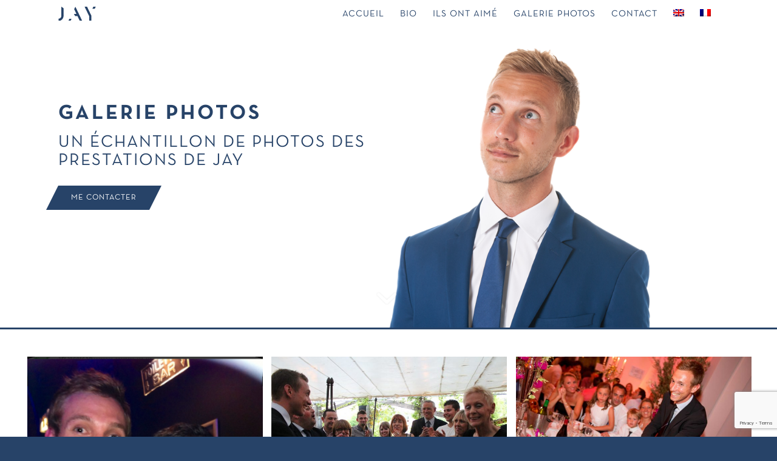

--- FILE ---
content_type: text/html; charset=UTF-8
request_url: https://www.magicien-jay.fr/ressources/photos/
body_size: 17184
content:
<!DOCTYPE html>
<html lang="fr-FR" class="html_stretched responsive av-preloader-disabled av-default-lightbox  html_header_top html_logo_left html_main_nav_header html_menu_right html_slim html_header_sticky html_header_shrinking html_header_transparency html_mobile_menu_phone html_header_searchicon_disabled html_content_align_center html_header_unstick_top html_header_stretch_disabled html_minimal_header html_elegant-blog html_modern-blog html_av-overlay-side html_av-overlay-side-classic html_av-submenu-noclone html_entry_id_866 av-cookies-no-cookie-consent av-no-preview html_text_menu_active ">
<head>
<meta charset="UTF-8" />


<!-- mobile setting -->
<meta name="viewport" content="width=device-width, initial-scale=1, maximum-scale=1">

<!-- Scripts/CSS and wp_head hook -->
<style type="text/css" id="wpml-ls-inline-styles-additional-css">#lang_sel img, #lang_sel_list img, #lang_sel_footer img { display: inline; }</style>
<meta name='robots' content='index, follow, max-image-preview:large, max-snippet:-1, max-video-preview:-1' />
	<style>img:is([sizes="auto" i], [sizes^="auto," i]) { contain-intrinsic-size: 3000px 1500px }</style>
	<link rel="alternate" hreflang="en-us" href="https://www.magicien-jay.fr/photos-gallery/?lang=en" />
<link rel="alternate" hreflang="fr-fr" href="https://www.magicien-jay.fr/ressources/photos/" />
<link rel="alternate" hreflang="x-default" href="https://www.magicien-jay.fr/ressources/photos/" />

	<!-- This site is optimized with the Yoast SEO plugin v23.6 - https://yoast.com/wordpress/plugins/seo/ -->
	<title>Galerie photos - Magicien Close-up - Jay</title>
	<meta name="description" content="Retrouvez un petit échantillon des nombreuses manifestations où Jay a participé et quelques pointures dans leurs métiers respectifs avec qui il a eu le p..." />
	<link rel="canonical" href="https://www.magicien-jay.fr/ressources/photos/" />
	<meta property="og:locale" content="fr_FR" />
	<meta property="og:type" content="article" />
	<meta property="og:title" content="Galerie photos - Magicien Close-up - Jay" />
	<meta property="og:description" content="Retrouvez un petit échantillon des nombreuses manifestations où Jay a participé et quelques pointures dans leurs métiers respectifs avec qui il a eu le p..." />
	<meta property="og:url" content="https://www.magicien-jay.fr/ressources/photos/" />
	<meta property="og:site_name" content="Magicien Close-up - Jay" />
	<meta property="article:modified_time" content="2019-07-09T10:09:05+00:00" />
	<meta property="og:image" content="https://www.magicien-jay.fr/wp-content/uploads/2017/09/magicien_jay_ogf_2.jpg" />
	<meta property="og:image:width" content="2000" />
	<meta property="og:image:height" content="1333" />
	<meta property="og:image:type" content="image/jpeg" />
	<meta name="twitter:card" content="summary_large_image" />
	<meta name="twitter:label1" content="Durée de lecture estimée" />
	<meta name="twitter:data1" content="3 minutes" />
	<script type="application/ld+json" class="yoast-schema-graph">{"@context":"https://schema.org","@graph":[{"@type":"WebPage","@id":"https://www.magicien-jay.fr/ressources/photos/","url":"https://www.magicien-jay.fr/ressources/photos/","name":"Galerie photos - Magicien Close-up - Jay","isPartOf":{"@id":"https://www.magicien-jay.fr/#website"},"primaryImageOfPage":{"@id":"https://www.magicien-jay.fr/ressources/photos/#primaryimage"},"image":{"@id":"https://www.magicien-jay.fr/ressources/photos/#primaryimage"},"thumbnailUrl":"https://www.magicien-jay.fr/wp-content/uploads/2017/09/magicien_jay_ogf_2.jpg","datePublished":"2017-09-25T16:13:54+00:00","dateModified":"2019-07-09T10:09:05+00:00","description":"Retrouvez un petit échantillon des nombreuses manifestations où Jay a participé et quelques pointures dans leurs métiers respectifs avec qui il a eu le p...","breadcrumb":{"@id":"https://www.magicien-jay.fr/ressources/photos/#breadcrumb"},"inLanguage":"fr-FR","potentialAction":[{"@type":"ReadAction","target":["https://www.magicien-jay.fr/ressources/photos/"]}]},{"@type":"ImageObject","inLanguage":"fr-FR","@id":"https://www.magicien-jay.fr/ressources/photos/#primaryimage","url":"https://www.magicien-jay.fr/wp-content/uploads/2017/09/magicien_jay_ogf_2.jpg","contentUrl":"https://www.magicien-jay.fr/wp-content/uploads/2017/09/magicien_jay_ogf_2.jpg","width":2000,"height":1333,"caption":"Magicienpourséminaire"},{"@type":"BreadcrumbList","@id":"https://www.magicien-jay.fr/ressources/photos/#breadcrumb","itemListElement":[{"@type":"ListItem","position":1,"name":"Accueil","item":"https://www.magicien-jay.fr/"},{"@type":"ListItem","position":2,"name":"Ressources","item":"https://www.magicien-jay.fr/ressources/"},{"@type":"ListItem","position":3,"name":"Galerie photos"}]},{"@type":"WebSite","@id":"https://www.magicien-jay.fr/#website","url":"https://www.magicien-jay.fr/","name":"Magicien Close-up - Jay","description":"","potentialAction":[{"@type":"SearchAction","target":{"@type":"EntryPoint","urlTemplate":"https://www.magicien-jay.fr/?s={search_term_string}"},"query-input":{"@type":"PropertyValueSpecification","valueRequired":true,"valueName":"search_term_string"}}],"inLanguage":"fr-FR"}]}</script>
	<!-- / Yoast SEO plugin. -->


<link rel='dns-prefetch' href='//fonts.googleapis.com' />
<link rel="alternate" type="application/rss+xml" title="Magicien Close-up - Jay &raquo; Flux" href="https://www.magicien-jay.fr/feed/" />
<link rel="alternate" type="application/rss+xml" title="Magicien Close-up - Jay &raquo; Flux des commentaires" href="https://www.magicien-jay.fr/comments/feed/" />
<link rel='stylesheet' id='wp-block-library-css' href='//www.magicien-jay.fr/wp-includes/css/dist/block-library/style.min.css?ver=6.8.2' type='text/css' media='all' />
<style id='classic-theme-styles-inline-css' type='text/css'>
/*! This file is auto-generated */
.wp-block-button__link{color:#fff;background-color:#32373c;border-radius:9999px;box-shadow:none;text-decoration:none;padding:calc(.667em + 2px) calc(1.333em + 2px);font-size:1.125em}.wp-block-file__button{background:#32373c;color:#fff;text-decoration:none}
</style>
<style id='global-styles-inline-css' type='text/css'>
:root{--wp--preset--aspect-ratio--square: 1;--wp--preset--aspect-ratio--4-3: 4/3;--wp--preset--aspect-ratio--3-4: 3/4;--wp--preset--aspect-ratio--3-2: 3/2;--wp--preset--aspect-ratio--2-3: 2/3;--wp--preset--aspect-ratio--16-9: 16/9;--wp--preset--aspect-ratio--9-16: 9/16;--wp--preset--color--black: #000000;--wp--preset--color--cyan-bluish-gray: #abb8c3;--wp--preset--color--white: #ffffff;--wp--preset--color--pale-pink: #f78da7;--wp--preset--color--vivid-red: #cf2e2e;--wp--preset--color--luminous-vivid-orange: #ff6900;--wp--preset--color--luminous-vivid-amber: #fcb900;--wp--preset--color--light-green-cyan: #7bdcb5;--wp--preset--color--vivid-green-cyan: #00d084;--wp--preset--color--pale-cyan-blue: #8ed1fc;--wp--preset--color--vivid-cyan-blue: #0693e3;--wp--preset--color--vivid-purple: #9b51e0;--wp--preset--gradient--vivid-cyan-blue-to-vivid-purple: linear-gradient(135deg,rgba(6,147,227,1) 0%,rgb(155,81,224) 100%);--wp--preset--gradient--light-green-cyan-to-vivid-green-cyan: linear-gradient(135deg,rgb(122,220,180) 0%,rgb(0,208,130) 100%);--wp--preset--gradient--luminous-vivid-amber-to-luminous-vivid-orange: linear-gradient(135deg,rgba(252,185,0,1) 0%,rgba(255,105,0,1) 100%);--wp--preset--gradient--luminous-vivid-orange-to-vivid-red: linear-gradient(135deg,rgba(255,105,0,1) 0%,rgb(207,46,46) 100%);--wp--preset--gradient--very-light-gray-to-cyan-bluish-gray: linear-gradient(135deg,rgb(238,238,238) 0%,rgb(169,184,195) 100%);--wp--preset--gradient--cool-to-warm-spectrum: linear-gradient(135deg,rgb(74,234,220) 0%,rgb(151,120,209) 20%,rgb(207,42,186) 40%,rgb(238,44,130) 60%,rgb(251,105,98) 80%,rgb(254,248,76) 100%);--wp--preset--gradient--blush-light-purple: linear-gradient(135deg,rgb(255,206,236) 0%,rgb(152,150,240) 100%);--wp--preset--gradient--blush-bordeaux: linear-gradient(135deg,rgb(254,205,165) 0%,rgb(254,45,45) 50%,rgb(107,0,62) 100%);--wp--preset--gradient--luminous-dusk: linear-gradient(135deg,rgb(255,203,112) 0%,rgb(199,81,192) 50%,rgb(65,88,208) 100%);--wp--preset--gradient--pale-ocean: linear-gradient(135deg,rgb(255,245,203) 0%,rgb(182,227,212) 50%,rgb(51,167,181) 100%);--wp--preset--gradient--electric-grass: linear-gradient(135deg,rgb(202,248,128) 0%,rgb(113,206,126) 100%);--wp--preset--gradient--midnight: linear-gradient(135deg,rgb(2,3,129) 0%,rgb(40,116,252) 100%);--wp--preset--font-size--small: 13px;--wp--preset--font-size--medium: 20px;--wp--preset--font-size--large: 36px;--wp--preset--font-size--x-large: 42px;--wp--preset--spacing--20: 0.44rem;--wp--preset--spacing--30: 0.67rem;--wp--preset--spacing--40: 1rem;--wp--preset--spacing--50: 1.5rem;--wp--preset--spacing--60: 2.25rem;--wp--preset--spacing--70: 3.38rem;--wp--preset--spacing--80: 5.06rem;--wp--preset--shadow--natural: 6px 6px 9px rgba(0, 0, 0, 0.2);--wp--preset--shadow--deep: 12px 12px 50px rgba(0, 0, 0, 0.4);--wp--preset--shadow--sharp: 6px 6px 0px rgba(0, 0, 0, 0.2);--wp--preset--shadow--outlined: 6px 6px 0px -3px rgba(255, 255, 255, 1), 6px 6px rgba(0, 0, 0, 1);--wp--preset--shadow--crisp: 6px 6px 0px rgba(0, 0, 0, 1);}:where(.is-layout-flex){gap: 0.5em;}:where(.is-layout-grid){gap: 0.5em;}body .is-layout-flex{display: flex;}.is-layout-flex{flex-wrap: wrap;align-items: center;}.is-layout-flex > :is(*, div){margin: 0;}body .is-layout-grid{display: grid;}.is-layout-grid > :is(*, div){margin: 0;}:where(.wp-block-columns.is-layout-flex){gap: 2em;}:where(.wp-block-columns.is-layout-grid){gap: 2em;}:where(.wp-block-post-template.is-layout-flex){gap: 1.25em;}:where(.wp-block-post-template.is-layout-grid){gap: 1.25em;}.has-black-color{color: var(--wp--preset--color--black) !important;}.has-cyan-bluish-gray-color{color: var(--wp--preset--color--cyan-bluish-gray) !important;}.has-white-color{color: var(--wp--preset--color--white) !important;}.has-pale-pink-color{color: var(--wp--preset--color--pale-pink) !important;}.has-vivid-red-color{color: var(--wp--preset--color--vivid-red) !important;}.has-luminous-vivid-orange-color{color: var(--wp--preset--color--luminous-vivid-orange) !important;}.has-luminous-vivid-amber-color{color: var(--wp--preset--color--luminous-vivid-amber) !important;}.has-light-green-cyan-color{color: var(--wp--preset--color--light-green-cyan) !important;}.has-vivid-green-cyan-color{color: var(--wp--preset--color--vivid-green-cyan) !important;}.has-pale-cyan-blue-color{color: var(--wp--preset--color--pale-cyan-blue) !important;}.has-vivid-cyan-blue-color{color: var(--wp--preset--color--vivid-cyan-blue) !important;}.has-vivid-purple-color{color: var(--wp--preset--color--vivid-purple) !important;}.has-black-background-color{background-color: var(--wp--preset--color--black) !important;}.has-cyan-bluish-gray-background-color{background-color: var(--wp--preset--color--cyan-bluish-gray) !important;}.has-white-background-color{background-color: var(--wp--preset--color--white) !important;}.has-pale-pink-background-color{background-color: var(--wp--preset--color--pale-pink) !important;}.has-vivid-red-background-color{background-color: var(--wp--preset--color--vivid-red) !important;}.has-luminous-vivid-orange-background-color{background-color: var(--wp--preset--color--luminous-vivid-orange) !important;}.has-luminous-vivid-amber-background-color{background-color: var(--wp--preset--color--luminous-vivid-amber) !important;}.has-light-green-cyan-background-color{background-color: var(--wp--preset--color--light-green-cyan) !important;}.has-vivid-green-cyan-background-color{background-color: var(--wp--preset--color--vivid-green-cyan) !important;}.has-pale-cyan-blue-background-color{background-color: var(--wp--preset--color--pale-cyan-blue) !important;}.has-vivid-cyan-blue-background-color{background-color: var(--wp--preset--color--vivid-cyan-blue) !important;}.has-vivid-purple-background-color{background-color: var(--wp--preset--color--vivid-purple) !important;}.has-black-border-color{border-color: var(--wp--preset--color--black) !important;}.has-cyan-bluish-gray-border-color{border-color: var(--wp--preset--color--cyan-bluish-gray) !important;}.has-white-border-color{border-color: var(--wp--preset--color--white) !important;}.has-pale-pink-border-color{border-color: var(--wp--preset--color--pale-pink) !important;}.has-vivid-red-border-color{border-color: var(--wp--preset--color--vivid-red) !important;}.has-luminous-vivid-orange-border-color{border-color: var(--wp--preset--color--luminous-vivid-orange) !important;}.has-luminous-vivid-amber-border-color{border-color: var(--wp--preset--color--luminous-vivid-amber) !important;}.has-light-green-cyan-border-color{border-color: var(--wp--preset--color--light-green-cyan) !important;}.has-vivid-green-cyan-border-color{border-color: var(--wp--preset--color--vivid-green-cyan) !important;}.has-pale-cyan-blue-border-color{border-color: var(--wp--preset--color--pale-cyan-blue) !important;}.has-vivid-cyan-blue-border-color{border-color: var(--wp--preset--color--vivid-cyan-blue) !important;}.has-vivid-purple-border-color{border-color: var(--wp--preset--color--vivid-purple) !important;}.has-vivid-cyan-blue-to-vivid-purple-gradient-background{background: var(--wp--preset--gradient--vivid-cyan-blue-to-vivid-purple) !important;}.has-light-green-cyan-to-vivid-green-cyan-gradient-background{background: var(--wp--preset--gradient--light-green-cyan-to-vivid-green-cyan) !important;}.has-luminous-vivid-amber-to-luminous-vivid-orange-gradient-background{background: var(--wp--preset--gradient--luminous-vivid-amber-to-luminous-vivid-orange) !important;}.has-luminous-vivid-orange-to-vivid-red-gradient-background{background: var(--wp--preset--gradient--luminous-vivid-orange-to-vivid-red) !important;}.has-very-light-gray-to-cyan-bluish-gray-gradient-background{background: var(--wp--preset--gradient--very-light-gray-to-cyan-bluish-gray) !important;}.has-cool-to-warm-spectrum-gradient-background{background: var(--wp--preset--gradient--cool-to-warm-spectrum) !important;}.has-blush-light-purple-gradient-background{background: var(--wp--preset--gradient--blush-light-purple) !important;}.has-blush-bordeaux-gradient-background{background: var(--wp--preset--gradient--blush-bordeaux) !important;}.has-luminous-dusk-gradient-background{background: var(--wp--preset--gradient--luminous-dusk) !important;}.has-pale-ocean-gradient-background{background: var(--wp--preset--gradient--pale-ocean) !important;}.has-electric-grass-gradient-background{background: var(--wp--preset--gradient--electric-grass) !important;}.has-midnight-gradient-background{background: var(--wp--preset--gradient--midnight) !important;}.has-small-font-size{font-size: var(--wp--preset--font-size--small) !important;}.has-medium-font-size{font-size: var(--wp--preset--font-size--medium) !important;}.has-large-font-size{font-size: var(--wp--preset--font-size--large) !important;}.has-x-large-font-size{font-size: var(--wp--preset--font-size--x-large) !important;}
:where(.wp-block-post-template.is-layout-flex){gap: 1.25em;}:where(.wp-block-post-template.is-layout-grid){gap: 1.25em;}
:where(.wp-block-columns.is-layout-flex){gap: 2em;}:where(.wp-block-columns.is-layout-grid){gap: 2em;}
:root :where(.wp-block-pullquote){font-size: 1.5em;line-height: 1.6;}
</style>
<link rel='stylesheet' id='contact-form-7-css' href='//www.magicien-jay.fr/wp-content/plugins/contact-form-7/includes/css/styles.css?ver=5.9.8' type='text/css' media='all' />
<link rel='stylesheet' id='esg-plugin-settings-css' href='//www.magicien-jay.fr/wp-content/plugins/essential-grid/public/assets/css/settings.css?ver=3.1.5' type='text/css' media='all' />
<link rel='stylesheet' id='tp-fontello-css' href='//www.magicien-jay.fr/wp-content/plugins/essential-grid/public/assets/font/fontello/css/fontello.css?ver=3.1.5' type='text/css' media='all' />
<link rel='stylesheet' id='tp-droid-serif-css' href='//fonts.googleapis.com/css?family=Droid+Serif%3A400%2C700&#038;ver=6.8.2' type='text/css' media='all' />
<link rel='stylesheet' id='tp-crimson-text-css' href='//fonts.googleapis.com/css?family=Crimson+Text%3A400%2C600%2C700&#038;ver=6.8.2' type='text/css' media='all' />
<link rel='stylesheet' id='store-child-theme-style-css' href='//www.magicien-jay.fr/wp-content/themes/enfold-child/newp_jay.css' type='text/css' media='all' />
<link rel='stylesheet' id='avia-merged-styles-css' href='//www.magicien-jay.fr/wp-content/uploads/dynamic_avia/avia-merged-styles-89b42231f9b006c7485af6cb35876261---627a9326ea9bf.css' type='text/css' media='all' />
<script type="text/javascript" src="//www.magicien-jay.fr/wp-includes/js/jquery/jquery.min.js?ver=3.7.1" id="jquery-core-js"></script>
<script type="text/javascript" src="//www.magicien-jay.fr/wp-includes/js/jquery/jquery-migrate.min.js?ver=3.4.1" id="jquery-migrate-js"></script>
<script type="text/javascript" src="//www.magicien-jay.fr/wp-content/plugins/revslider/sr6/assets/js/rbtools.min.js?ver=6.7.20" async id="tp-tools-js"></script>
<script type="text/javascript" src="//www.magicien-jay.fr/wp-content/plugins/revslider/sr6/assets/js/rs6.min.js?ver=6.7.20" async id="revmin-js"></script>
<script type="text/javascript" src="//www.magicien-jay.fr/wp-content/uploads/dynamic_avia/avia-head-scripts-11cf4ee21547882c03016ec83d4f8591---627a932713a81.js" id="avia-head-scripts-js"></script>
<link rel="https://api.w.org/" href="https://www.magicien-jay.fr/wp-json/" /><link rel="alternate" title="JSON" type="application/json" href="https://www.magicien-jay.fr/wp-json/wp/v2/pages/866" /><link rel="EditURI" type="application/rsd+xml" title="RSD" href="https://www.magicien-jay.fr/xmlrpc.php?rsd" />
<meta name="generator" content="WordPress 6.8.2" />
<link rel='shortlink' href='https://www.magicien-jay.fr/?p=866' />
<link rel="alternate" title="oEmbed (JSON)" type="application/json+oembed" href="https://www.magicien-jay.fr/wp-json/oembed/1.0/embed?url=https%3A%2F%2Fwww.magicien-jay.fr%2Fressources%2Fphotos%2F" />
<link rel="alternate" title="oEmbed (XML)" type="text/xml+oembed" href="https://www.magicien-jay.fr/wp-json/oembed/1.0/embed?url=https%3A%2F%2Fwww.magicien-jay.fr%2Fressources%2Fphotos%2F&#038;format=xml" />
<meta name="generator" content="WPML ver:4.6.13 stt:1,4;" />
<link rel="profile" href="http://gmpg.org/xfn/11" />
<link rel="alternate" type="application/rss+xml" title="Magicien Close-up - Jay RSS2 Feed" href="https://www.magicien-jay.fr/feed/" />
<link rel="pingback" href="https://www.magicien-jay.fr/xmlrpc.php" />
<!--[if lt IE 9]><script src="https://www.magicien-jay.fr/wp-content/themes/enfold/js/html5shiv.js"></script><![endif]-->
<link rel="icon" href="//magicien-jay.fr/wp-content/uploads/2017/11/favico.jpg" type="image/x-icon">
<meta name="generator" content="Powered by Slider Revolution 6.7.20 - responsive, Mobile-Friendly Slider Plugin for WordPress with comfortable drag and drop interface." />

<!-- To speed up the rendering and to display the site as fast as possible to the user we include some styles and scripts for above the fold content inline -->
<script type="text/javascript">'use strict';var avia_is_mobile=!1;if(/Android|webOS|iPhone|iPad|iPod|BlackBerry|IEMobile|Opera Mini/i.test(navigator.userAgent)&&'ontouchstart' in document.documentElement){avia_is_mobile=!0;document.documentElement.className+=' avia_mobile '}
else{document.documentElement.className+=' avia_desktop '};document.documentElement.className+=' js_active ';(function(){var e=['-webkit-','-moz-','-ms-',''],n='';for(var t in e){if(e[t]+'transform' in document.documentElement.style){document.documentElement.className+=' avia_transform ';n=e[t]+'transform'};if(e[t]+'perspective' in document.documentElement.style)document.documentElement.className+=' avia_transform3d '};if(typeof document.getElementsByClassName=='function'&&typeof document.documentElement.getBoundingClientRect=='function'&&avia_is_mobile==!1){if(n&&window.innerHeight>0){setTimeout(function(){var e=0,o={},a=0,t=document.getElementsByClassName('av-parallax'),i=window.pageYOffset||document.documentElement.scrollTop;for(e=0;e<t.length;e++){t[e].style.top='0px';o=t[e].getBoundingClientRect();a=Math.ceil((window.innerHeight+i-o.top)*0.3);t[e].style[n]='translate(0px, '+a+'px)';t[e].style.top='auto';t[e].className+=' enabled-parallax '}},50)}}})();</script><script>function setREVStartSize(e){
			//window.requestAnimationFrame(function() {
				window.RSIW = window.RSIW===undefined ? window.innerWidth : window.RSIW;
				window.RSIH = window.RSIH===undefined ? window.innerHeight : window.RSIH;
				try {
					var pw = document.getElementById(e.c).parentNode.offsetWidth,
						newh;
					pw = pw===0 || isNaN(pw) || (e.l=="fullwidth" || e.layout=="fullwidth") ? window.RSIW : pw;
					e.tabw = e.tabw===undefined ? 0 : parseInt(e.tabw);
					e.thumbw = e.thumbw===undefined ? 0 : parseInt(e.thumbw);
					e.tabh = e.tabh===undefined ? 0 : parseInt(e.tabh);
					e.thumbh = e.thumbh===undefined ? 0 : parseInt(e.thumbh);
					e.tabhide = e.tabhide===undefined ? 0 : parseInt(e.tabhide);
					e.thumbhide = e.thumbhide===undefined ? 0 : parseInt(e.thumbhide);
					e.mh = e.mh===undefined || e.mh=="" || e.mh==="auto" ? 0 : parseInt(e.mh,0);
					if(e.layout==="fullscreen" || e.l==="fullscreen")
						newh = Math.max(e.mh,window.RSIH);
					else{
						e.gw = Array.isArray(e.gw) ? e.gw : [e.gw];
						for (var i in e.rl) if (e.gw[i]===undefined || e.gw[i]===0) e.gw[i] = e.gw[i-1];
						e.gh = e.el===undefined || e.el==="" || (Array.isArray(e.el) && e.el.length==0)? e.gh : e.el;
						e.gh = Array.isArray(e.gh) ? e.gh : [e.gh];
						for (var i in e.rl) if (e.gh[i]===undefined || e.gh[i]===0) e.gh[i] = e.gh[i-1];
											
						var nl = new Array(e.rl.length),
							ix = 0,
							sl;
						e.tabw = e.tabhide>=pw ? 0 : e.tabw;
						e.thumbw = e.thumbhide>=pw ? 0 : e.thumbw;
						e.tabh = e.tabhide>=pw ? 0 : e.tabh;
						e.thumbh = e.thumbhide>=pw ? 0 : e.thumbh;
						for (var i in e.rl) nl[i] = e.rl[i]<window.RSIW ? 0 : e.rl[i];
						sl = nl[0];
						for (var i in nl) if (sl>nl[i] && nl[i]>0) { sl = nl[i]; ix=i;}
						var m = pw>(e.gw[ix]+e.tabw+e.thumbw) ? 1 : (pw-(e.tabw+e.thumbw)) / (e.gw[ix]);
						newh =  (e.gh[ix] * m) + (e.tabh + e.thumbh);
					}
					var el = document.getElementById(e.c);
					if (el!==null && el) el.style.height = newh+"px";
					el = document.getElementById(e.c+"_wrapper");
					if (el!==null && el) {
						el.style.height = newh+"px";
						el.style.display = "block";
					}
				} catch(e){
					console.log("Failure at Presize of Slider:" + e)
				}
			//});
		  };</script>
<style type='text/css'>
@font-face {font-family: 'entypo-fontello'; font-weight: normal; font-style: normal; font-display: auto;
src: url('https://www.magicien-jay.fr/wp-content/themes/enfold/config-templatebuilder/avia-template-builder/assets/fonts/entypo-fontello.eot');
src: url('https://www.magicien-jay.fr/wp-content/themes/enfold/config-templatebuilder/avia-template-builder/assets/fonts/entypo-fontello.eot?#iefix') format('embedded-opentype'), 
url('https://www.magicien-jay.fr/wp-content/themes/enfold/config-templatebuilder/avia-template-builder/assets/fonts/entypo-fontello.woff') format('woff'),
url('https://www.magicien-jay.fr/wp-content/themes/enfold/config-templatebuilder/avia-template-builder/assets/fonts/entypo-fontello.woff2') format('woff2'),
url('https://www.magicien-jay.fr/wp-content/themes/enfold/config-templatebuilder/avia-template-builder/assets/fonts/entypo-fontello.ttf') format('truetype'), 
url('https://www.magicien-jay.fr/wp-content/themes/enfold/config-templatebuilder/avia-template-builder/assets/fonts/entypo-fontello.svg#entypo-fontello') format('svg');
} #top .avia-font-entypo-fontello, body .avia-font-entypo-fontello, html body [data-av_iconfont='entypo-fontello']:before{ font-family: 'entypo-fontello'; }
</style>

<!--
Debugging Info for Theme support: 

Theme: Enfold
Version: 4.7.5
Installed: enfold
AviaFramework Version: 5.0
AviaBuilder Version: 4.7.1.1
aviaElementManager Version: 1.0.1
- - - - - - - - - - -
ChildTheme: Enfold Child
ChildTheme Version: 1.0
ChildTheme Installed: enfold

ML:3072-PU:67-PLA:17
WP:6.8.2
Compress: CSS:all theme files - JS:all theme files
Updates: disabled
PLAu:16
--> 
<link href="https://fonts.googleapis.com/css?family=Heebo:100,300,400,500,700,800,900" rel="stylesheet">
</head>




<body id="top" class="wp-singular page-template-default page page-id-866 page-child parent-pageid-863 wp-theme-enfold wp-child-theme-enfold-child stretched arial-websave arial " itemscope="itemscope" itemtype="https://schema.org/WebPage" >

	
	<div id='wrap_all'>

	
<header id='header' class='all_colors header_color dark_bg_color  av_header_top av_logo_left av_main_nav_header av_menu_right av_slim av_header_sticky av_header_shrinking av_header_stretch_disabled av_mobile_menu_phone av_header_transparency av_header_searchicon_disabled av_header_unstick_top av_minimal_header av_bottom_nav_disabled  av_header_border_disabled'  role="banner" itemscope="itemscope" itemtype="https://schema.org/WPHeader" >

		<div  id='header_main' class='container_wrap container_wrap_logo'>
	
        <div class='container av-logo-container'><div class='inner-container'><span class='logo'><a href='https://www.magicien-jay.fr/'><img height='100' width='300' src='https://www.magicien-jay.fr/wp-content/uploads/2019/09/Jay-Logo-Bleu-Petit.svg' alt='Magicien Close-up - Jay' title='' /></a></span><nav class='main_menu' data-selectname='Sélectionner une page'  role="navigation" itemscope="itemscope" itemtype="https://schema.org/SiteNavigationElement" ><div class="avia-menu av-main-nav-wrap"><ul id="avia-menu" class="menu av-main-nav"><li id="menu-item-1621" class="menu-item menu-item-type-post_type menu-item-object-page menu-item-home menu-item-top-level menu-item-top-level-1"><a href="https://www.magicien-jay.fr/" itemprop="url"><span class="avia-bullet"></span><span class="avia-menu-text">Accueil</span><span class="avia-menu-fx"><span class="avia-arrow-wrap"><span class="avia-arrow"></span></span></span></a></li>
<li id="menu-item-1632" class="menu-item menu-item-type-post_type menu-item-object-page menu-item-top-level menu-item-top-level-2"><a href="https://www.magicien-jay.fr/magicien-close-up/" itemprop="url"><span class="avia-bullet"></span><span class="avia-menu-text">Bio</span><span class="avia-menu-fx"><span class="avia-arrow-wrap"><span class="avia-arrow"></span></span></span></a></li>
<li id="menu-item-4380" class="menu-item menu-item-type-post_type menu-item-object-page menu-item-mega-parent  menu-item-top-level menu-item-top-level-3"><a href="https://www.magicien-jay.fr/ils-ont-aime/" itemprop="url"><span class="avia-bullet"></span><span class="avia-menu-text">Ils ont aimé</span><span class="avia-menu-fx"><span class="avia-arrow-wrap"><span class="avia-arrow"></span></span></span></a></li>
<li id="menu-item-4366" class="menu-item menu-item-type-post_type menu-item-object-page current-menu-item page_item page-item-866 current_page_item menu-item-mega-parent  menu-item-top-level menu-item-top-level-4"><a href="https://www.magicien-jay.fr/ressources/photos/" itemprop="url"><span class="avia-bullet"></span><span class="avia-menu-text">Galerie photos</span><span class="avia-menu-fx"><span class="avia-arrow-wrap"><span class="avia-arrow"></span></span></span></a></li>
<li id="menu-item-1623" class="menu-item menu-item-type-post_type menu-item-object-page menu-item-top-level menu-item-top-level-5"><a href="https://www.magicien-jay.fr/contact/" itemprop="url"><span class="avia-bullet"></span><span class="avia-menu-text">Contact</span><span class="avia-menu-fx"><span class="avia-arrow-wrap"><span class="avia-arrow"></span></span></span></a></li>
<li class='av-language-switch-item language_en '><a href='https://www.magicien-jay.fr/photos-gallery/?lang=en'>	<span class='language_flag'><img title='English' src='https://www.magicien-jay.fr/wp-content/plugins/sitepress-multilingual-cms/res/flags/en.png' /></span></a></li><li class='av-language-switch-item language_fr avia_current_lang'><a href='https://www.magicien-jay.fr/ressources/photos/'>	<span class='language_flag'><img title='Français' src='https://www.magicien-jay.fr/wp-content/plugins/sitepress-multilingual-cms/res/flags/fr.png' /></span></a></li><li class="av-burger-menu-main menu-item-avia-special ">
	        			<a href="#" aria-label="Menu" aria-hidden="false">
							<span class="av-hamburger av-hamburger--spin av-js-hamburger">
								<span class="av-hamburger-box">
						          <span class="av-hamburger-inner"></span>
						          <strong>Menu</strong>
								</span>
							</span>
							<span class="avia_hidden_link_text">Menu</span>
						</a>
	        		   </li></ul></div></nav></div> </div> 
		<!-- end container_wrap-->
		</div>
		<div class='header_bg'></div>

<!-- end header -->
</header>
		
	<div id='main' class='all_colors' data-scroll-offset='88'>

	<div id='birthday-sub-head-section'  class='avia-section header_color avia-section-default avia-shadow  avia-full-stretch av-parallax-section avia-bg-style-parallax  avia-builder-el-0  el_before_av_masonry_gallery  avia-builder-el-first  header_content_page  av-minimum-height av-minimum-height-75  container_wrap fullsize' style='background-color: #274368;  '  data-section-bg-repeat='stretch' data-av_minimum_height_pc='75'><div class='av-parallax' data-avia-parallax-ratio='0.3' ><div class='av-parallax-inner header_color  avia-full-stretch' style = 'background-color: #274368; background-repeat: no-repeat; background-image: url(https://www.magicien-jay.fr/wp-content/uploads/2019/04/magicien-jay-2019-1-1.png);background-attachment: scroll; background-position: bottom center; ' ></div></div><div class='av-section-color-overlay-wrap'><a href='#next-section' title='' class='scroll-down-link '  aria-hidden='true' data-av_icon='' data-av_iconfont='entypo-fontello'></a><div class='container' ><main  role="main" itemprop="mainContentOfPage"  class='template-page content  av-content-full alpha units'><div class='post-entry post-entry-type-page post-entry-866'><div class='entry-content-wrapper clearfix'>
<div class="flex_column av_one_full  flex_column_div av-zero-column-padding first  avia-builder-el-1  avia-builder-el-no-sibling  " style='border-radius:0px; '><section class="av_textblock_section "  itemscope="itemscope" itemtype="https://schema.org/CreativeWork" ><div class='avia_textblock  av_inherit_color '  style='font-size:30px; color:#ffffff; '  itemprop="text" ><h1>Galerie photos</h1>
<h2><span class="subheader">Un échantillon de photos des prestations de Jay</span></h2>
<p><a class="bouton_contact" href="./#formulaire">Me contacter</a></p>
</div></section></div></div></div></main><!-- close content main element --></div></div></div><div id='photo_gallery'  class='main_color   avia-builder-el-3  el_after_av_section  el_before_av_section  masonry-not-first masonry-no-border container_wrap fullsize' style=' '  ><div id='av-masonry-1' class='av-masonry  noHover av-flex-size av-large-gap av-hover-overlay- av-masonry-animation-active av-masonry-col-flexible av-caption-always av-caption-style- av-masonry-gallery     ' style='background-color:transparent; ' ><div class='av-masonry-container isotope av-js-disabled ' ><div class='av-masonry-entry isotope-item av-masonry-item-no-image '></div><a href="https://www.magicien-jay.fr/wp-content/uploads/2017/10/photo.png" id='av-masonry-1-item-1464' data-av-masonry-item='1464' class='av-masonry-entry isotope-item post-1464 attachment type-attachment status-inherit hentry  av-masonry-item-with-image' title="magicien-val-d-oise-7"  itemprop="thumbnailUrl" ><div class='av-inner-masonry-sizer'></div><figure class='av-inner-masonry main_color'><div class="av-masonry-outerimage-container"><div class="av-masonry-image-container" ><img decoding="async" src="https://www.magicien-jay.fr/wp-content/uploads/2017/10/photo-470x705.png" title="magicien-val-d-oise-7" alt="magicien-val-d-oise-7" /></div></div></figure></a><!--end av-masonry entry--><a href="https://www.magicien-jay.fr/wp-content/uploads/2017/09/magicien_jay_ogf_3-1030x687.jpg" id='av-masonry-1-item-1300' data-av-masonry-item='1300' class='av-masonry-entry isotope-item post-1300 attachment type-attachment status-inherit hentry  av-masonry-item-with-image' title=""  itemprop="thumbnailUrl" ><div class='av-inner-masonry-sizer'></div><figure class='av-inner-masonry main_color'><div class="av-masonry-outerimage-container"><div class="av-masonry-image-container" ><img decoding="async" src="https://www.magicien-jay.fr/wp-content/uploads/2017/09/magicien_jay_ogf_3-705x470.jpg" title="" alt="" /></div></div></figure></a><!--end av-masonry entry--><a href="https://www.magicien-jay.fr/wp-content/uploads/2017/09/magicien-mariage-2-1030x687.jpg" id='av-masonry-1-item-1114' data-av-masonry-item='1114' class='av-masonry-entry isotope-item post-1114 attachment type-attachment status-inherit hentry  av-masonry-item-with-image' title="magicien-séminaire-2"  itemprop="thumbnailUrl" ><div class='av-inner-masonry-sizer'></div><figure class='av-inner-masonry main_color'><div class="av-masonry-outerimage-container"><div class="av-masonry-image-container" ><img decoding="async" src="https://www.magicien-jay.fr/wp-content/uploads/2017/09/magicien-mariage-2-705x470.jpg" title="magicien-séminaire-2" alt="" /></div></div></figure></a><!--end av-masonry entry--><a href="https://www.magicien-jay.fr/wp-content/uploads/2017/10/magicien-monaco-martin-solveig-1030x773.jpg" id='av-masonry-1-item-1463' data-av-masonry-item='1463' class='av-masonry-entry isotope-item post-1463 attachment type-attachment status-inherit hentry  av-masonry-item-with-image' title="magicien-seine-et-marne-6"  itemprop="thumbnailUrl" ><div class='av-inner-masonry-sizer'></div><figure class='av-inner-masonry main_color'><div class="av-masonry-outerimage-container"><div class="av-masonry-image-container" ><img decoding="async" src="https://www.magicien-jay.fr/wp-content/uploads/2017/10/magicien-monaco-martin-solveig-705x529.jpg" title="magicien-seine-et-marne-6" alt="magicien-seine-et-marne-6" /></div></div></figure></a><!--end av-masonry entry--><a href="https://www.magicien-jay.fr/wp-content/uploads/2017/09/magicien-cannes-property-resolution-6-1030x686.jpg" id='av-masonry-1-item-1100' data-av-masonry-item='1100' class='av-masonry-entry isotope-item post-1100 attachment type-attachment status-inherit hentry  av-masonry-item-with-image' title="magicien-val-d-oise-2"  itemprop="thumbnailUrl" ><div class='av-inner-masonry-sizer'></div><figure class='av-inner-masonry main_color'><div class="av-masonry-outerimage-container"><div class="av-masonry-image-container" ><img decoding="async" src="https://www.magicien-jay.fr/wp-content/uploads/2017/09/magicien-cannes-property-resolution-6-705x469.jpg" title="magicien-val-d-oise-2" alt="magicien-val-d-oise-2" /></div></div></figure></a><!--end av-masonry entry--><a href="https://www.magicien-jay.fr/wp-content/uploads/2017/09/mariage_nice_cremat_1-1030x682.jpg" id='av-masonry-1-item-1234' data-av-masonry-item='1234' class='av-masonry-entry isotope-item post-1234 attachment type-attachment status-inherit hentry  av-masonry-item-with-image' title="magicien-val-d-oise-6"  itemprop="thumbnailUrl" ><div class='av-inner-masonry-sizer'></div><figure class='av-inner-masonry main_color'><div class="av-masonry-outerimage-container"><div class="av-masonry-image-container" ><img decoding="async" src="https://www.magicien-jay.fr/wp-content/uploads/2017/09/mariage_nice_cremat_1-705x467.jpg" title="magicien-val-d-oise-6" alt="magicien-val-d-oise-6" /></div></div></figure></a><!--end av-masonry entry--><a href="https://www.magicien-jay.fr/wp-content/uploads/2017/10/magicien-meridien-marrakech-franck-dubosc-1030x773.jpg" id='av-masonry-1-item-1427' data-av-masonry-item='1427' class='av-masonry-entry isotope-item post-1427 attachment type-attachment status-inherit hentry  av-masonry-item-with-image' title=""  itemprop="thumbnailUrl" ><div class='av-inner-masonry-sizer'></div><figure class='av-inner-masonry main_color'><div class="av-masonry-outerimage-container"><div class="av-masonry-image-container" ><img decoding="async" src="https://www.magicien-jay.fr/wp-content/uploads/2017/10/magicien-meridien-marrakech-franck-dubosc-705x529.jpg" title="" alt="dubosc magicien" /></div></div></figure></a><!--end av-masonry entry--><a href="https://www.magicien-jay.fr/wp-content/uploads/2017/09/magicien-cannes-property-resolution-5-1030x686.jpg" id='av-masonry-1-item-1208' data-av-masonry-item='1208' class='av-masonry-entry isotope-item post-1208 attachment type-attachment status-inherit hentry  av-masonry-item-with-image' title="magicien-ile-de-france-3"  itemprop="thumbnailUrl" ><div class='av-inner-masonry-sizer'></div><figure class='av-inner-masonry main_color'><div class="av-masonry-outerimage-container"><div class="av-masonry-image-container" ><img decoding="async" src="https://www.magicien-jay.fr/wp-content/uploads/2017/09/magicien-cannes-property-resolution-5-705x469.jpg" title="magicien-ile-de-france-3" alt="magicien-ile-de-france-3" /></div></div></figure></a><!--end av-masonry entry--><a href="https://www.magicien-jay.fr/wp-content/uploads/2017/09/magicien-monaco-Ernest-Young-4-773x1030.jpg" id='av-masonry-1-item-1081' data-av-masonry-item='1081' class='av-masonry-entry isotope-item post-1081 attachment type-attachment status-inherit hentry  av-masonry-item-with-image' title=""  itemprop="thumbnailUrl" ><div class='av-inner-masonry-sizer'></div><figure class='av-inner-masonry main_color'><div class="av-masonry-outerimage-container"><div class="av-masonry-image-container" ><img decoding="async" src="https://www.magicien-jay.fr/wp-content/uploads/2017/09/magicien-monaco-Ernest-Young-4-529x705.jpg" title="" alt="" /></div></div></figure></a><!--end av-masonry entry--><a href="https://www.magicien-jay.fr/wp-content/uploads/2017/09/magicien-saint-jean-cap-ferrat-mariage-3-684x1030.jpg" id='av-masonry-1-item-1115' data-av-masonry-item='1115' class='av-masonry-entry isotope-item post-1115 attachment type-attachment status-inherit hentry  av-masonry-item-with-image' title=""  itemprop="thumbnailUrl" ><div class='av-inner-masonry-sizer'></div><figure class='av-inner-masonry main_color'><div class="av-masonry-outerimage-container"><div class="av-masonry-image-container" ><img decoding="async" src="https://www.magicien-jay.fr/wp-content/uploads/2017/09/magicien-saint-jean-cap-ferrat-mariage-3-468x705.jpg" title="" alt="" /></div></div></figure></a><!--end av-masonry entry--><a href="https://www.magicien-jay.fr/wp-content/uploads/2017/09/mariage_nice_cremat_2-1030x682.jpg" id='av-masonry-1-item-1188' data-av-masonry-item='1188' class='av-masonry-entry isotope-item post-1188 attachment type-attachment status-inherit hentry  av-masonry-item-with-image' title="magicien-seine-et-marne-3"  itemprop="thumbnailUrl" ><div class='av-inner-masonry-sizer'></div><figure class='av-inner-masonry main_color'><div class="av-masonry-outerimage-container"><div class="av-masonry-image-container" ><img decoding="async" src="https://www.magicien-jay.fr/wp-content/uploads/2017/09/mariage_nice_cremat_2-705x467.jpg" title="magicien-seine-et-marne-3" alt="magicien-seine-et-marne-3" /></div></div></figure></a><!--end av-masonry entry--><a href="https://www.magicien-jay.fr/wp-content/uploads/2017/09/magicien_jay_ogf_4-1030x687.jpg" id='av-masonry-1-item-1309' data-av-masonry-item='1309' class='av-masonry-entry isotope-item post-1309 attachment type-attachment status-inherit hentry  av-masonry-item-with-image' title="magicien-yvelines-1"  itemprop="thumbnailUrl" ><div class='av-inner-masonry-sizer'></div><figure class='av-inner-masonry main_color'><div class="av-masonry-outerimage-container"><div class="av-masonry-image-container" ><img decoding="async" src="https://www.magicien-jay.fr/wp-content/uploads/2017/09/magicien_jay_ogf_4-705x470.jpg" title="magicien-yvelines-1" alt="magicien-yvelines-1" /></div></div></figure></a><!--end av-masonry entry--><a href="https://www.magicien-jay.fr/wp-content/uploads/2017/10/magicien-festival-marrakech-pascal-obispo-1030x773.jpg" id='av-masonry-1-item-1428' data-av-masonry-item='1428' class='av-masonry-entry isotope-item post-1428 attachment type-attachment status-inherit hentry  av-masonry-item-with-image' title=""  itemprop="thumbnailUrl" ><div class='av-inner-masonry-sizer'></div><figure class='av-inner-masonry main_color'><div class="av-masonry-outerimage-container"><div class="av-masonry-image-container" ><img decoding="async" src="https://www.magicien-jay.fr/wp-content/uploads/2017/10/magicien-festival-marrakech-pascal-obispo-705x529.jpg" title="" alt="magicien obispo" /></div></div></figure></a><!--end av-masonry entry--><a href="https://www.magicien-jay.fr/wp-content/uploads/2017/09/magicien-mariage-1-1030x687.jpg" id='av-masonry-1-item-1111' data-av-masonry-item='1111' class='av-masonry-entry isotope-item post-1111 attachment type-attachment status-inherit hentry  av-masonry-item-with-image' title=""  itemprop="thumbnailUrl" ><div class='av-inner-masonry-sizer'></div><figure class='av-inner-masonry main_color'><div class="av-masonry-outerimage-container"><div class="av-masonry-image-container" ><img decoding="async" src="https://www.magicien-jay.fr/wp-content/uploads/2017/09/magicien-mariage-1-705x470.jpg" title="" alt="" /></div></div></figure></a><!--end av-masonry entry--><a href="https://www.magicien-jay.fr/wp-content/uploads/2017/09/Magicien-nice-4-1030x773.jpg" id='av-masonry-1-item-671' data-av-masonry-item='671' class='av-masonry-entry isotope-item post-671 attachment type-attachment status-inherit hentry  av-masonry-item-with-image' title="magicien-yvelines-2"  itemprop="thumbnailUrl" ><div class='av-inner-masonry-sizer'></div><figure class='av-inner-masonry main_color'><div class="av-masonry-outerimage-container"><div class="av-masonry-image-container" ><img decoding="async" src="https://www.magicien-jay.fr/wp-content/uploads/2017/09/Magicien-nice-4-705x529.jpg" title="magicien-yvelines-2" alt="magicien-yvelines-2" /></div></div></figure></a><!--end av-masonry entry--><a href="https://www.magicien-jay.fr/wp-content/uploads/2017/09/magicien-cannes-property-resolution-2-1030x686.jpg" id='av-masonry-1-item-732' data-av-masonry-item='732' class='av-masonry-entry isotope-item post-732 attachment type-attachment status-inherit hentry  av-masonry-item-with-image' title=""  itemprop="thumbnailUrl" ><div class='av-inner-masonry-sizer'></div><figure class='av-inner-masonry main_color'><div class="av-masonry-outerimage-container"><div class="av-masonry-image-container" ><img decoding="async" src="https://www.magicien-jay.fr/wp-content/uploads/2017/09/magicien-cannes-property-resolution-2-705x469.jpg" title="" alt="" /></div></div></figure></a><!--end av-masonry entry--><a href="https://www.magicien-jay.fr/wp-content/uploads/2017/09/magicien_jay_ogf_1-1030x687.jpg" id='av-masonry-1-item-1310' data-av-masonry-item='1310' class='av-masonry-entry isotope-item post-1310 attachment type-attachment status-inherit hentry  av-masonry-item-with-image' title="magicien-val-d-oise-4"  itemprop="thumbnailUrl" ><div class='av-inner-masonry-sizer'></div><figure class='av-inner-masonry main_color'><div class="av-masonry-outerimage-container"><div class="av-masonry-image-container" ><img decoding="async" src="https://www.magicien-jay.fr/wp-content/uploads/2017/09/magicien_jay_ogf_1-705x470.jpg" title="magicien-val-d-oise-4" alt="magicien-val-d-oise-4" /></div></div></figure></a><!--end av-masonry entry--><a href="https://www.magicien-jay.fr/wp-content/uploads/2017/09/magicien-cannes-property-resolution-3-1030x686.jpg" id='av-masonry-1-item-448' data-av-masonry-item='448' class='av-masonry-entry isotope-item post-448 attachment type-attachment status-inherit hentry  av-masonry-item-with-image' title="magicien-jay"  itemprop="thumbnailUrl" ><div class='av-inner-masonry-sizer'></div><figure class='av-inner-masonry main_color'><div class="av-masonry-outerimage-container"><div class="av-masonry-image-container" ><img decoding="async" src="https://www.magicien-jay.fr/wp-content/uploads/2017/09/magicien-cannes-property-resolution-3-705x469.jpg" title="magicien-jay" alt="" /></div></div></figure></a><!--end av-masonry entry--><a href="https://www.magicien-jay.fr/wp-content/uploads/2017/09/magicien-monaco-Ernest-Young-1-1030x685.jpg" id='av-masonry-1-item-1239' data-av-masonry-item='1239' class='av-masonry-entry isotope-item post-1239 attachment type-attachment status-inherit hentry  av-masonry-item-with-image' title="magicien-yvelines-1"  itemprop="thumbnailUrl" ><div class='av-inner-masonry-sizer'></div><figure class='av-inner-masonry main_color'><div class="av-masonry-outerimage-container"><div class="av-masonry-image-container" ><img decoding="async" src="https://www.magicien-jay.fr/wp-content/uploads/2017/09/magicien-monaco-Ernest-Young-1-705x469.jpg" title="magicien-yvelines-1" alt="magicien-yvelines-1" /></div></div></figure></a><!--end av-masonry entry--><a href="https://www.magicien-jay.fr/wp-content/uploads/2017/09/magicien-saint-jean-cap-ferrat-mariage-2-1030x684.jpg" id='av-masonry-1-item-1232' data-av-masonry-item='1232' class='av-masonry-entry isotope-item post-1232 attachment type-attachment status-inherit hentry  av-masonry-item-with-image' title=""  itemprop="thumbnailUrl" ><div class='av-inner-masonry-sizer'></div><figure class='av-inner-masonry main_color'><div class="av-masonry-outerimage-container"><div class="av-masonry-image-container" ><img decoding="async" src="https://www.magicien-jay.fr/wp-content/uploads/2017/09/magicien-saint-jean-cap-ferrat-mariage-2-705x468.jpg" title="" alt="" /></div></div></figure></a><!--end av-masonry entry--><a href="https://www.magicien-jay.fr/wp-content/uploads/2017/09/magicien_jay_ogf_2-1030x687.jpg" id='av-masonry-1-item-1233' data-av-masonry-item='1233' class='av-masonry-entry isotope-item post-1233 attachment type-attachment status-inherit hentry  av-masonry-item-with-image' title="magicien-seminaire"  itemprop="thumbnailUrl" ><div class='av-inner-masonry-sizer'></div><figure class='av-inner-masonry main_color'><div class="av-masonry-outerimage-container"><div class="av-masonry-image-container" ><img decoding="async" src="https://www.magicien-jay.fr/wp-content/uploads/2017/09/magicien_jay_ogf_2-705x470.jpg" title="magicien-seminaire" alt="Magicienpourséminaire" /></div></div></figure></a><!--end av-masonry entry--></div></div></div><!-- close section --></p>
<div id='formulaire'  class='avia-section main_color avia-section-large avia-no-border-styling  avia-full-stretch av-section-color-overlay-active avia-bg-style-fixed  avia-builder-el-4  el_after_av_masonry_gallery  avia-builder-el-last  new_section_gray  container_wrap fullsize' style='background-repeat: no-repeat; background-image: url(https://www.magicien-jay.fr/wp-content/uploads/2019/04/magicien-jay-bg.png);background-attachment: fixed; background-position: center center;  '  data-section-bg-repeat='stretch'><div class='av-section-color-overlay-wrap'><div class='av-section-color-overlay' style='opacity: 0.8; background-color: #ffffff; '></div><div class='container' ><div class='template-page content  av-content-full alpha units'><div class='post-entry post-entry-type-page post-entry-866'><div class='entry-content-wrapper clearfix'>
<div class='flex_column_table av-equal-height-column-flextable -flextable' ><div class="flex_column av_one_full  flex_column_table_cell av-equal-height-column av-align-middle first  avia-builder-el-5  avia-builder-el-no-sibling  " style='padding:0 15% 0 15% ; border-radius:0px; '><section class="avia_codeblock_section  avia_code_block_0"  itemscope="itemscope" itemtype="https://schema.org/CreativeWork" ><div class='avia_codeblock '  itemprop="text" ><h4>Pour toute demande<br><span>n'hésitez pas à me contacter</span></h4><br />

<div class="wpcf7 no-js" id="wpcf7-f400-p866-o1" lang="fr-FR" dir="ltr">
<div class="screen-reader-response"><p role="status" aria-live="polite" aria-atomic="true"></p> <ul></ul></div>
<form action="/ressources/photos/#wpcf7-f400-p866-o1" method="post" class="wpcf7-form init" aria-label="Formulaire de contact" novalidate="novalidate" data-status="init">
<div style="display: none;">
<input type="hidden" name="_wpcf7" value="400" />
<input type="hidden" name="_wpcf7_version" value="5.9.8" />
<input type="hidden" name="_wpcf7_locale" value="fr_FR" />
<input type="hidden" name="_wpcf7_unit_tag" value="wpcf7-f400-p866-o1" />
<input type="hidden" name="_wpcf7_container_post" value="866" />
<input type="hidden" name="_wpcf7_posted_data_hash" value="" />
<input type="hidden" name="_wpcf7_recaptcha_response" value="" />
</div>
<div class="contact_form_input">
	<div class="form_2_by_row">
		<p><span class="wpcf7-form-control-wrap" data-name="nom"><input size="40" maxlength="400" class="wpcf7-form-control wpcf7-text wpcf7-validates-as-required" aria-required="true" aria-invalid="false" placeholder="Nom et Prénom" value="" type="text" name="nom" /></span><span class="wpcf7-form-control-wrap" data-name="tel"><input size="40" maxlength="400" class="wpcf7-form-control wpcf7-tel wpcf7-validates-as-required wpcf7-text wpcf7-validates-as-tel" aria-required="true" aria-invalid="false" placeholder="Numéro de téléphone" value="" type="tel" name="tel" /></span>
		</p>
	</div>
	<div class="form_2_by_row">
		<p><span class="wpcf7-form-control-wrap" data-name="email"><input size="40" maxlength="400" class="wpcf7-form-control wpcf7-email wpcf7-validates-as-required wpcf7-text wpcf7-validates-as-email" aria-required="true" aria-invalid="false" placeholder="Adresse e-mail" value="" type="email" name="email" /></span><span class="wpcf7-form-control-wrap" data-name="event"><input size="40" maxlength="400" class="wpcf7-form-control wpcf7-text wpcf7-validates-as-required" aria-required="true" aria-invalid="false" placeholder="Type d&#039;évènement" value="" type="text" name="event" /></span>
		</p>
	</div>
</div>
<p><span class="wpcf7-form-control-wrap" data-name="message"><textarea cols="40" rows="10" maxlength="2000" class="wpcf7-form-control wpcf7-textarea" aria-invalid="false" placeholder="Votre message..." name="message"></textarea></span>
<br />
<span class="bouton_contact"><input class="wpcf7-form-control wpcf7-submit has-spinner" type="submit" value="Envoyer" /></span>
</p><p style="display: none !important;" class="akismet-fields-container" data-prefix="_wpcf7_ak_"><label>&#916;<textarea name="_wpcf7_ak_hp_textarea" cols="45" rows="8" maxlength="100"></textarea></label><input type="hidden" id="ak_js_1" name="_wpcf7_ak_js" value="140"/><script>document.getElementById( "ak_js_1" ).setAttribute( "value", ( new Date() ).getTime() );</script></p><div class="wpcf7-response-output" aria-hidden="true"></div>
</form>
</div>
</div></section></div></div><!--close column table wrapper. Autoclose: 1 -->

</div></div></div><!-- close content main div --> <!-- section close by builder template --></div>		</div><!--end builder template--></div><!-- close default .container_wrap element -->						<div class='container_wrap footer_color' id='footer'>

					<div class='container'>

						<div class='flex_column av_one_fourth  first el_before_av_one_fourth'><section id="nav_menu-3" class="widget clearfix widget_nav_menu"><h3 class="widgettitle">PRESTATIONS DE MAGIE</h3><div class="menu-footer-1-container"><ul id="menu-footer-1" class="menu"><li id="menu-item-2813" class="menu-item menu-item-type-post_type menu-item-object-page menu-item-2813"><a href="https://www.magicien-jay.fr/magicien-close-up/prestations-de-magie/magicien-illusionniste/">Magicien illusionniste</a></li>
<li id="menu-item-29561" class="menu-item menu-item-type-post_type menu-item-object-page menu-item-29561"><a href="https://www.magicien-jay.fr/magicien-close-up/prestations-de-magie/prestidigitateur/">Magicien prestidigitateur</a></li>
<li id="menu-item-30088" class="menu-item menu-item-type-post_type menu-item-object-page menu-item-30088"><a href="https://www.magicien-jay.fr/magicien-close-up/prestations-de-magie/magicien-mentaliste/">Magicien mentaliste</a></li>
<li id="menu-item-2814" class="menu-item menu-item-type-post_type menu-item-object-page menu-item-2814"><a href="https://www.magicien-jay.fr/magicien-close-up/prestations-de-magie/magicien-pour-anniversaire/">Magicien pour anniversaire</a></li>
<li id="menu-item-2815" class="menu-item menu-item-type-post_type menu-item-object-page menu-item-2815"><a href="https://www.magicien-jay.fr/magicien-close-up/prestations-de-magie/magicien-pour-enfant/">Magicien pour enfant</a></li>
<li id="menu-item-2816" class="menu-item menu-item-type-post_type menu-item-object-page menu-item-2816"><a href="https://www.magicien-jay.fr/magicien-close-up/prestations-de-magie/magicien-pour-mariage/">Magicien pour mariage</a></li>
<li id="menu-item-2817" class="menu-item menu-item-type-post_type menu-item-object-page menu-item-2817"><a href="https://www.magicien-jay.fr/magicien-close-up/prestations-de-magie/magicien-pour-soiree/">Magicien pour soirée</a></li>
<li id="menu-item-30293" class="menu-item menu-item-type-post_type menu-item-object-page menu-item-30293"><a href="https://www.magicien-jay.fr/magicien-close-up/prestations-de-magie/magicien-seminaire/">Magicien pour séminaire</a></li>
<li id="menu-item-2818" class="menu-item menu-item-type-post_type menu-item-object-page menu-item-2818"><a href="https://www.magicien-jay.fr/magicien-close-up/prestations-de-magie/magicien-professionnel/">Magicien professionnel</a></li>
</ul></div><span class="seperator extralight-border"></span></section></div><div class='flex_column av_one_fourth  el_after_av_one_fourth  el_before_av_one_fourth '><section id="nav_menu-8" class="widget clearfix widget_nav_menu"><h3 class="widgettitle">DEPLACEMENT</h3><div class="menu-footer-2-container"><ul id="menu-footer-2" class="menu"><li id="menu-item-30506" class="menu-item menu-item-type-post_type menu-item-object-page menu-item-30506"><a href="https://www.magicien-jay.fr/magicien-close-up/deplacements/magicien-ile-de-france/">Magicien Ile de France</a></li>
<li id="menu-item-4359" class="menu-item menu-item-type-post_type menu-item-object-page menu-item-4359"><a href="https://www.magicien-jay.fr/magicien-close-up/deplacements/magicien-paris/">Magicien Paris</a></li>
<li id="menu-item-2871" class="menu-item menu-item-type-post_type menu-item-object-page menu-item-2871"><a href="https://www.magicien-jay.fr/magicien-close-up/deplacements/magicien-cannes/">Magicien Cannes</a></li>
<li id="menu-item-2872" class="menu-item menu-item-type-post_type menu-item-object-page menu-item-2872"><a href="https://www.magicien-jay.fr/magicien-close-up/deplacements/magicien-cote-dazure/">Magicien Côte d&rsquo;Azur</a></li>
<li id="menu-item-2873" class="menu-item menu-item-type-post_type menu-item-object-page menu-item-2873"><a href="https://www.magicien-jay.fr/magicien-close-up/deplacements/magicien-monaco/">Magicien Monaco</a></li>
<li id="menu-item-2874" class="menu-item menu-item-type-post_type menu-item-object-page menu-item-2874"><a href="https://www.magicien-jay.fr/magicien-close-up/deplacements/magicien-nice/">Magicien Nice</a></li>
<li id="menu-item-2875" class="menu-item menu-item-type-post_type menu-item-object-page menu-item-2875"><a href="https://www.magicien-jay.fr/magicien-close-up/deplacements/magicien-st-tropez/">Magicien St Tropez</a></li>
<li id="menu-item-4355" class="menu-item menu-item-type-post_type menu-item-object-page menu-item-4355"><a href="https://www.magicien-jay.fr/magicien-close-up/deplacements/autres-deplacements/">Autres déplacements</a></li>
</ul></div><span class="seperator extralight-border"></span></section></div><div class='flex_column av_one_fourth  el_after_av_one_fourth  el_before_av_one_fourth '><section id="nav_menu-11" class="widget clearfix widget_nav_menu"><h3 class="widgettitle">GLOSSAIRE</h3><div class="menu-footer-3-container"><ul id="menu-footer-3" class="menu"><li id="menu-item-2870" class="menu-item menu-item-type-post_type menu-item-object-page menu-item-2870"><a href="https://www.magicien-jay.fr/ressources/glossaire/close-up/">Close-up</a></li>
<li id="menu-item-4356" class="menu-item menu-item-type-post_type menu-item-object-page menu-item-4356"><a href="https://www.magicien-jay.fr/ressources/glossaire/spectacle-de-magie/">Spectacle de magie</a></li>
<li id="menu-item-4357" class="menu-item menu-item-type-post_type menu-item-object-page menu-item-4357"><a href="https://www.magicien-jay.fr/ressources/glossaire/magicien-francais/">Magicien français</a></li>
<li id="menu-item-4358" class="menu-item menu-item-type-post_type menu-item-object-page menu-item-4358"><a href="https://www.magicien-jay.fr/ressources/glossaire/illusionnisme/">Illusionnisme</a></li>
</ul></div><span class="seperator extralight-border"></span></section></div><div class='flex_column av_one_fourth  el_after_av_one_fourth  el_before_av_one_fourth '><section id="nav_menu-13" class="widget clearfix widget_nav_menu"><h3 class="widgettitle">RESSOURCES</h3><div class="menu-footer-4-container"><ul id="menu-footer-4" class="menu"><li id="menu-item-2882" class="menu-item menu-item-type-post_type menu-item-object-page menu-item-2882"><a href="https://www.magicien-jay.fr/ressources/foire-aux-questions/">Foire aux questions</a></li>
<li id="menu-item-2883" class="menu-item menu-item-type-post_type menu-item-object-page current-menu-item page_item page-item-866 current_page_item menu-item-2883"><a href="https://www.magicien-jay.fr/ressources/photos/" aria-current="page">Galerie photos</a></li>
<li id="menu-item-4360" class="menu-item menu-item-type-post_type menu-item-object-page current-page-ancestor current-page-parent menu-item-4360"><a href="https://www.magicien-jay.fr/ressources/">Ressources</a></li>
<li id="menu-item-4361" class="menu-item menu-item-type-post_type menu-item-object-page menu-item-4361"><a href="https://www.magicien-jay.fr/actualites/">Actualités</a></li>
</ul></div><span class="seperator extralight-border"></span></section></div>

					</div>


				<!-- ####### END FOOTER CONTAINER ####### -->
				</div>

	


			

			
				<footer class='container_wrap socket_color' id='socket'  role="contentinfo" itemscope="itemscope" itemtype="https://schema.org/WPFooter" >
                    <div class='container'>

                        <span class='copyright'><span class="copyright">© Copyright  - <a href="https://www.magicien-jay.fr/">Magicien Close-up - Jay</a><span> 2021 - </span><a href="https://www.newp.fr/">Réalisé par Newp.fr</a></span>

                        
                    </div>

	            <!-- ####### END SOCKET CONTAINER ####### -->
				</footer>


					<!-- end main -->
		</div>
		
		<!-- end wrap_all --></div>

<a href='#top' title='Faire défiler vers le haut' id='scroll-top-link' aria-hidden='true' data-av_icon='' data-av_iconfont='entypo-fontello'><span class="avia_hidden_link_text">Faire défiler vers le haut</span></a>

<div id="fb-root"></div>


		<script>
			window.RS_MODULES = window.RS_MODULES || {};
			window.RS_MODULES.modules = window.RS_MODULES.modules || {};
			window.RS_MODULES.waiting = window.RS_MODULES.waiting || [];
			window.RS_MODULES.defered = false;
			window.RS_MODULES.moduleWaiting = window.RS_MODULES.moduleWaiting || {};
			window.RS_MODULES.type = 'compiled';
		</script>
		<script type="speculationrules">
{"prefetch":[{"source":"document","where":{"and":[{"href_matches":"\/*"},{"not":{"href_matches":["\/wp-*.php","\/wp-admin\/*","\/wp-content\/uploads\/*","\/wp-content\/*","\/wp-content\/plugins\/*","\/wp-content\/themes\/enfold-child\/*","\/wp-content\/themes\/enfold\/*","\/*\\?(.+)"]}},{"not":{"selector_matches":"a[rel~=\"nofollow\"]"}},{"not":{"selector_matches":".no-prefetch, .no-prefetch a"}}]},"eagerness":"conservative"}]}
</script>
<script>var ajaxRevslider;function rsCustomAjaxContentLoadingFunction(){ajaxRevslider=function(obj){var content='',data={action:'revslider_ajax_call_front',client_action:'get_slider_html',token:'a805deebad',type:obj.type,id:obj.id,aspectratio:obj.aspectratio};jQuery.ajax({type:'post',url:'https://www.magicien-jay.fr/wp-admin/admin-ajax.php',dataType:'json',data:data,async:false,success:function(ret,textStatus,XMLHttpRequest){if(ret.success==true)content=ret.data;},error:function(e){console.log(e);}});return content;};var ajaxRemoveRevslider=function(obj){return jQuery(obj.selector+' .rev_slider').revkill();};if(jQuery.fn.tpessential!==undefined)if(typeof(jQuery.fn.tpessential.defaults)!=='undefined')jQuery.fn.tpessential.defaults.ajaxTypes.push({type:'revslider',func:ajaxRevslider,killfunc:ajaxRemoveRevslider,openAnimationSpeed:0.3});}var rsCustomAjaxContent_Once=false;if(document.readyState==="loading")document.addEventListener('readystatechange',function(){if((document.readyState==="interactive"||document.readyState==="complete")&&!rsCustomAjaxContent_Once){rsCustomAjaxContent_Once=true;rsCustomAjaxContentLoadingFunction();}});else{rsCustomAjaxContent_Once=true;rsCustomAjaxContentLoadingFunction();}</script>
 <script type='text/javascript'>
 /* <![CDATA[ */  
var avia_framework_globals = avia_framework_globals || {};
    avia_framework_globals.frameworkUrl = 'https://www.magicien-jay.fr/wp-content/themes/enfold/framework/';
    avia_framework_globals.installedAt = 'https://www.magicien-jay.fr/wp-content/themes/enfold/';
    avia_framework_globals.ajaxurl = 'https://www.magicien-jay.fr/wp-admin/admin-ajax.php?lang=fr';
/* ]]> */ 
</script>
 
 <link rel='stylesheet' id='rs-plugin-settings-css' href='//www.magicien-jay.fr/wp-content/plugins/revslider/sr6/assets/css/rs6.css?ver=6.7.20' type='text/css' media='all' />
<style id='rs-plugin-settings-inline-css' type='text/css'>
#rs-demo-id {}
</style>
<script type="text/javascript" src="//www.google.com/recaptcha/api.js?render=6LcVkI8UAAAAALtUa3kyCRJIJA42zNoggl6-iFge&amp;ver=3.0" id="google-recaptcha-js"></script>
<script type="text/javascript" src="//www.magicien-jay.fr/wp-includes/js/dist/vendor/wp-polyfill.min.js?ver=3.15.0" id="wp-polyfill-js"></script>
<script type="text/javascript" id="wpcf7-recaptcha-js-extra">
/* <![CDATA[ */
var wpcf7_recaptcha = {"sitekey":"6LcVkI8UAAAAALtUa3kyCRJIJA42zNoggl6-iFge","actions":{"homepage":"homepage","contactform":"contactform"}};
/* ]]> */
</script>
<script type="text/javascript" src="//www.magicien-jay.fr/wp-content/plugins/contact-form-7/modules/recaptcha/index.js?ver=5.9.8" id="wpcf7-recaptcha-js"></script>
<script type="text/javascript" src="//www.magicien-jay.fr/wp-content/themes/enfold-child/newp_script.js?ver=1.0.0" id="newp_script-js"></script>
<script defer type="text/javascript" src="//www.magicien-jay.fr/wp-content/plugins/akismet/_inc/akismet-frontend.js?ver=1729259533" id="akismet-frontend-js"></script>
<script type="text/javascript" src="//www.magicien-jay.fr/wp-content/uploads/dynamic_avia/avia-footer-scripts-4cc83ba9821076f9468b51df582bfb89---627a932743ce7.js" id="avia-footer-scripts-js"></script>

<script type='text/javascript'>
			
	(function($) {
					
			/*	check if google analytics tracking is disabled by user setting via cookie - or user must opt in.	*/
					
			var analytics_code = "<!-- Global site tag (gtag.js) - Google Analytics -->\n<script async src=\"https:\/\/www.googletagmanager.com\/gtag\/js?id=UA-41678748-1\"><\/script>\n<script>\n  window.dataLayer = window.dataLayer || [];\n  function gtag(){dataLayer.push(arguments);}\n  gtag('js', new Date());\n\n  gtag('config', 'UA-41678748-1');\n<\/script>".replace(/\"/g, '"' );
			var html = document.getElementsByTagName('html')[0];

			$('html').on( 'avia-cookie-settings-changed', function(e) 
			{
					var cookie_check = html.className.indexOf('av-cookies-needs-opt-in') >= 0 || html.className.indexOf('av-cookies-can-opt-out') >= 0;
					var allow_continue = true;
					var silent_accept_cookie = html.className.indexOf('av-cookies-user-silent-accept') >= 0;
					var script_loaded = $( 'script.google_analytics_scripts' );

					if( cookie_check && ! silent_accept_cookie )
					{
						if( ! document.cookie.match(/aviaCookieConsent/) || html.className.indexOf('av-cookies-session-refused') >= 0 )
						{
							allow_continue = false;
						}
						else
						{
							if( ! document.cookie.match(/aviaPrivacyRefuseCookiesHideBar/) )
							{
								allow_continue = false;
							}
							else if( ! document.cookie.match(/aviaPrivacyEssentialCookiesEnabled/) )
							{
								allow_continue = false;
							}
							else if( document.cookie.match(/aviaPrivacyGoogleTrackingDisabled/) )
							{
								allow_continue = false;
							}
						}
					}

					if( ! allow_continue )
					{ 
//						window['ga-disable-UA-41678748-1'] = true;
						if( script_loaded.length > 0 )
						{
							script_loaded.remove();
						}
					}
					else
					{
						if( script_loaded.length == 0 )
						{
							$('head').append( analytics_code );
						}
					}
			});
			
			$('html').trigger( 'avia-cookie-settings-changed' );
						
	})( jQuery );
				
</script></body>
</html>


--- FILE ---
content_type: text/html; charset=utf-8
request_url: https://www.google.com/recaptcha/api2/anchor?ar=1&k=6LcVkI8UAAAAALtUa3kyCRJIJA42zNoggl6-iFge&co=aHR0cHM6Ly93d3cubWFnaWNpZW4tamF5LmZyOjQ0Mw..&hl=en&v=PoyoqOPhxBO7pBk68S4YbpHZ&size=invisible&anchor-ms=20000&execute-ms=30000&cb=48kelptbxtn4
body_size: 48770
content:
<!DOCTYPE HTML><html dir="ltr" lang="en"><head><meta http-equiv="Content-Type" content="text/html; charset=UTF-8">
<meta http-equiv="X-UA-Compatible" content="IE=edge">
<title>reCAPTCHA</title>
<style type="text/css">
/* cyrillic-ext */
@font-face {
  font-family: 'Roboto';
  font-style: normal;
  font-weight: 400;
  font-stretch: 100%;
  src: url(//fonts.gstatic.com/s/roboto/v48/KFO7CnqEu92Fr1ME7kSn66aGLdTylUAMa3GUBHMdazTgWw.woff2) format('woff2');
  unicode-range: U+0460-052F, U+1C80-1C8A, U+20B4, U+2DE0-2DFF, U+A640-A69F, U+FE2E-FE2F;
}
/* cyrillic */
@font-face {
  font-family: 'Roboto';
  font-style: normal;
  font-weight: 400;
  font-stretch: 100%;
  src: url(//fonts.gstatic.com/s/roboto/v48/KFO7CnqEu92Fr1ME7kSn66aGLdTylUAMa3iUBHMdazTgWw.woff2) format('woff2');
  unicode-range: U+0301, U+0400-045F, U+0490-0491, U+04B0-04B1, U+2116;
}
/* greek-ext */
@font-face {
  font-family: 'Roboto';
  font-style: normal;
  font-weight: 400;
  font-stretch: 100%;
  src: url(//fonts.gstatic.com/s/roboto/v48/KFO7CnqEu92Fr1ME7kSn66aGLdTylUAMa3CUBHMdazTgWw.woff2) format('woff2');
  unicode-range: U+1F00-1FFF;
}
/* greek */
@font-face {
  font-family: 'Roboto';
  font-style: normal;
  font-weight: 400;
  font-stretch: 100%;
  src: url(//fonts.gstatic.com/s/roboto/v48/KFO7CnqEu92Fr1ME7kSn66aGLdTylUAMa3-UBHMdazTgWw.woff2) format('woff2');
  unicode-range: U+0370-0377, U+037A-037F, U+0384-038A, U+038C, U+038E-03A1, U+03A3-03FF;
}
/* math */
@font-face {
  font-family: 'Roboto';
  font-style: normal;
  font-weight: 400;
  font-stretch: 100%;
  src: url(//fonts.gstatic.com/s/roboto/v48/KFO7CnqEu92Fr1ME7kSn66aGLdTylUAMawCUBHMdazTgWw.woff2) format('woff2');
  unicode-range: U+0302-0303, U+0305, U+0307-0308, U+0310, U+0312, U+0315, U+031A, U+0326-0327, U+032C, U+032F-0330, U+0332-0333, U+0338, U+033A, U+0346, U+034D, U+0391-03A1, U+03A3-03A9, U+03B1-03C9, U+03D1, U+03D5-03D6, U+03F0-03F1, U+03F4-03F5, U+2016-2017, U+2034-2038, U+203C, U+2040, U+2043, U+2047, U+2050, U+2057, U+205F, U+2070-2071, U+2074-208E, U+2090-209C, U+20D0-20DC, U+20E1, U+20E5-20EF, U+2100-2112, U+2114-2115, U+2117-2121, U+2123-214F, U+2190, U+2192, U+2194-21AE, U+21B0-21E5, U+21F1-21F2, U+21F4-2211, U+2213-2214, U+2216-22FF, U+2308-230B, U+2310, U+2319, U+231C-2321, U+2336-237A, U+237C, U+2395, U+239B-23B7, U+23D0, U+23DC-23E1, U+2474-2475, U+25AF, U+25B3, U+25B7, U+25BD, U+25C1, U+25CA, U+25CC, U+25FB, U+266D-266F, U+27C0-27FF, U+2900-2AFF, U+2B0E-2B11, U+2B30-2B4C, U+2BFE, U+3030, U+FF5B, U+FF5D, U+1D400-1D7FF, U+1EE00-1EEFF;
}
/* symbols */
@font-face {
  font-family: 'Roboto';
  font-style: normal;
  font-weight: 400;
  font-stretch: 100%;
  src: url(//fonts.gstatic.com/s/roboto/v48/KFO7CnqEu92Fr1ME7kSn66aGLdTylUAMaxKUBHMdazTgWw.woff2) format('woff2');
  unicode-range: U+0001-000C, U+000E-001F, U+007F-009F, U+20DD-20E0, U+20E2-20E4, U+2150-218F, U+2190, U+2192, U+2194-2199, U+21AF, U+21E6-21F0, U+21F3, U+2218-2219, U+2299, U+22C4-22C6, U+2300-243F, U+2440-244A, U+2460-24FF, U+25A0-27BF, U+2800-28FF, U+2921-2922, U+2981, U+29BF, U+29EB, U+2B00-2BFF, U+4DC0-4DFF, U+FFF9-FFFB, U+10140-1018E, U+10190-1019C, U+101A0, U+101D0-101FD, U+102E0-102FB, U+10E60-10E7E, U+1D2C0-1D2D3, U+1D2E0-1D37F, U+1F000-1F0FF, U+1F100-1F1AD, U+1F1E6-1F1FF, U+1F30D-1F30F, U+1F315, U+1F31C, U+1F31E, U+1F320-1F32C, U+1F336, U+1F378, U+1F37D, U+1F382, U+1F393-1F39F, U+1F3A7-1F3A8, U+1F3AC-1F3AF, U+1F3C2, U+1F3C4-1F3C6, U+1F3CA-1F3CE, U+1F3D4-1F3E0, U+1F3ED, U+1F3F1-1F3F3, U+1F3F5-1F3F7, U+1F408, U+1F415, U+1F41F, U+1F426, U+1F43F, U+1F441-1F442, U+1F444, U+1F446-1F449, U+1F44C-1F44E, U+1F453, U+1F46A, U+1F47D, U+1F4A3, U+1F4B0, U+1F4B3, U+1F4B9, U+1F4BB, U+1F4BF, U+1F4C8-1F4CB, U+1F4D6, U+1F4DA, U+1F4DF, U+1F4E3-1F4E6, U+1F4EA-1F4ED, U+1F4F7, U+1F4F9-1F4FB, U+1F4FD-1F4FE, U+1F503, U+1F507-1F50B, U+1F50D, U+1F512-1F513, U+1F53E-1F54A, U+1F54F-1F5FA, U+1F610, U+1F650-1F67F, U+1F687, U+1F68D, U+1F691, U+1F694, U+1F698, U+1F6AD, U+1F6B2, U+1F6B9-1F6BA, U+1F6BC, U+1F6C6-1F6CF, U+1F6D3-1F6D7, U+1F6E0-1F6EA, U+1F6F0-1F6F3, U+1F6F7-1F6FC, U+1F700-1F7FF, U+1F800-1F80B, U+1F810-1F847, U+1F850-1F859, U+1F860-1F887, U+1F890-1F8AD, U+1F8B0-1F8BB, U+1F8C0-1F8C1, U+1F900-1F90B, U+1F93B, U+1F946, U+1F984, U+1F996, U+1F9E9, U+1FA00-1FA6F, U+1FA70-1FA7C, U+1FA80-1FA89, U+1FA8F-1FAC6, U+1FACE-1FADC, U+1FADF-1FAE9, U+1FAF0-1FAF8, U+1FB00-1FBFF;
}
/* vietnamese */
@font-face {
  font-family: 'Roboto';
  font-style: normal;
  font-weight: 400;
  font-stretch: 100%;
  src: url(//fonts.gstatic.com/s/roboto/v48/KFO7CnqEu92Fr1ME7kSn66aGLdTylUAMa3OUBHMdazTgWw.woff2) format('woff2');
  unicode-range: U+0102-0103, U+0110-0111, U+0128-0129, U+0168-0169, U+01A0-01A1, U+01AF-01B0, U+0300-0301, U+0303-0304, U+0308-0309, U+0323, U+0329, U+1EA0-1EF9, U+20AB;
}
/* latin-ext */
@font-face {
  font-family: 'Roboto';
  font-style: normal;
  font-weight: 400;
  font-stretch: 100%;
  src: url(//fonts.gstatic.com/s/roboto/v48/KFO7CnqEu92Fr1ME7kSn66aGLdTylUAMa3KUBHMdazTgWw.woff2) format('woff2');
  unicode-range: U+0100-02BA, U+02BD-02C5, U+02C7-02CC, U+02CE-02D7, U+02DD-02FF, U+0304, U+0308, U+0329, U+1D00-1DBF, U+1E00-1E9F, U+1EF2-1EFF, U+2020, U+20A0-20AB, U+20AD-20C0, U+2113, U+2C60-2C7F, U+A720-A7FF;
}
/* latin */
@font-face {
  font-family: 'Roboto';
  font-style: normal;
  font-weight: 400;
  font-stretch: 100%;
  src: url(//fonts.gstatic.com/s/roboto/v48/KFO7CnqEu92Fr1ME7kSn66aGLdTylUAMa3yUBHMdazQ.woff2) format('woff2');
  unicode-range: U+0000-00FF, U+0131, U+0152-0153, U+02BB-02BC, U+02C6, U+02DA, U+02DC, U+0304, U+0308, U+0329, U+2000-206F, U+20AC, U+2122, U+2191, U+2193, U+2212, U+2215, U+FEFF, U+FFFD;
}
/* cyrillic-ext */
@font-face {
  font-family: 'Roboto';
  font-style: normal;
  font-weight: 500;
  font-stretch: 100%;
  src: url(//fonts.gstatic.com/s/roboto/v48/KFO7CnqEu92Fr1ME7kSn66aGLdTylUAMa3GUBHMdazTgWw.woff2) format('woff2');
  unicode-range: U+0460-052F, U+1C80-1C8A, U+20B4, U+2DE0-2DFF, U+A640-A69F, U+FE2E-FE2F;
}
/* cyrillic */
@font-face {
  font-family: 'Roboto';
  font-style: normal;
  font-weight: 500;
  font-stretch: 100%;
  src: url(//fonts.gstatic.com/s/roboto/v48/KFO7CnqEu92Fr1ME7kSn66aGLdTylUAMa3iUBHMdazTgWw.woff2) format('woff2');
  unicode-range: U+0301, U+0400-045F, U+0490-0491, U+04B0-04B1, U+2116;
}
/* greek-ext */
@font-face {
  font-family: 'Roboto';
  font-style: normal;
  font-weight: 500;
  font-stretch: 100%;
  src: url(//fonts.gstatic.com/s/roboto/v48/KFO7CnqEu92Fr1ME7kSn66aGLdTylUAMa3CUBHMdazTgWw.woff2) format('woff2');
  unicode-range: U+1F00-1FFF;
}
/* greek */
@font-face {
  font-family: 'Roboto';
  font-style: normal;
  font-weight: 500;
  font-stretch: 100%;
  src: url(//fonts.gstatic.com/s/roboto/v48/KFO7CnqEu92Fr1ME7kSn66aGLdTylUAMa3-UBHMdazTgWw.woff2) format('woff2');
  unicode-range: U+0370-0377, U+037A-037F, U+0384-038A, U+038C, U+038E-03A1, U+03A3-03FF;
}
/* math */
@font-face {
  font-family: 'Roboto';
  font-style: normal;
  font-weight: 500;
  font-stretch: 100%;
  src: url(//fonts.gstatic.com/s/roboto/v48/KFO7CnqEu92Fr1ME7kSn66aGLdTylUAMawCUBHMdazTgWw.woff2) format('woff2');
  unicode-range: U+0302-0303, U+0305, U+0307-0308, U+0310, U+0312, U+0315, U+031A, U+0326-0327, U+032C, U+032F-0330, U+0332-0333, U+0338, U+033A, U+0346, U+034D, U+0391-03A1, U+03A3-03A9, U+03B1-03C9, U+03D1, U+03D5-03D6, U+03F0-03F1, U+03F4-03F5, U+2016-2017, U+2034-2038, U+203C, U+2040, U+2043, U+2047, U+2050, U+2057, U+205F, U+2070-2071, U+2074-208E, U+2090-209C, U+20D0-20DC, U+20E1, U+20E5-20EF, U+2100-2112, U+2114-2115, U+2117-2121, U+2123-214F, U+2190, U+2192, U+2194-21AE, U+21B0-21E5, U+21F1-21F2, U+21F4-2211, U+2213-2214, U+2216-22FF, U+2308-230B, U+2310, U+2319, U+231C-2321, U+2336-237A, U+237C, U+2395, U+239B-23B7, U+23D0, U+23DC-23E1, U+2474-2475, U+25AF, U+25B3, U+25B7, U+25BD, U+25C1, U+25CA, U+25CC, U+25FB, U+266D-266F, U+27C0-27FF, U+2900-2AFF, U+2B0E-2B11, U+2B30-2B4C, U+2BFE, U+3030, U+FF5B, U+FF5D, U+1D400-1D7FF, U+1EE00-1EEFF;
}
/* symbols */
@font-face {
  font-family: 'Roboto';
  font-style: normal;
  font-weight: 500;
  font-stretch: 100%;
  src: url(//fonts.gstatic.com/s/roboto/v48/KFO7CnqEu92Fr1ME7kSn66aGLdTylUAMaxKUBHMdazTgWw.woff2) format('woff2');
  unicode-range: U+0001-000C, U+000E-001F, U+007F-009F, U+20DD-20E0, U+20E2-20E4, U+2150-218F, U+2190, U+2192, U+2194-2199, U+21AF, U+21E6-21F0, U+21F3, U+2218-2219, U+2299, U+22C4-22C6, U+2300-243F, U+2440-244A, U+2460-24FF, U+25A0-27BF, U+2800-28FF, U+2921-2922, U+2981, U+29BF, U+29EB, U+2B00-2BFF, U+4DC0-4DFF, U+FFF9-FFFB, U+10140-1018E, U+10190-1019C, U+101A0, U+101D0-101FD, U+102E0-102FB, U+10E60-10E7E, U+1D2C0-1D2D3, U+1D2E0-1D37F, U+1F000-1F0FF, U+1F100-1F1AD, U+1F1E6-1F1FF, U+1F30D-1F30F, U+1F315, U+1F31C, U+1F31E, U+1F320-1F32C, U+1F336, U+1F378, U+1F37D, U+1F382, U+1F393-1F39F, U+1F3A7-1F3A8, U+1F3AC-1F3AF, U+1F3C2, U+1F3C4-1F3C6, U+1F3CA-1F3CE, U+1F3D4-1F3E0, U+1F3ED, U+1F3F1-1F3F3, U+1F3F5-1F3F7, U+1F408, U+1F415, U+1F41F, U+1F426, U+1F43F, U+1F441-1F442, U+1F444, U+1F446-1F449, U+1F44C-1F44E, U+1F453, U+1F46A, U+1F47D, U+1F4A3, U+1F4B0, U+1F4B3, U+1F4B9, U+1F4BB, U+1F4BF, U+1F4C8-1F4CB, U+1F4D6, U+1F4DA, U+1F4DF, U+1F4E3-1F4E6, U+1F4EA-1F4ED, U+1F4F7, U+1F4F9-1F4FB, U+1F4FD-1F4FE, U+1F503, U+1F507-1F50B, U+1F50D, U+1F512-1F513, U+1F53E-1F54A, U+1F54F-1F5FA, U+1F610, U+1F650-1F67F, U+1F687, U+1F68D, U+1F691, U+1F694, U+1F698, U+1F6AD, U+1F6B2, U+1F6B9-1F6BA, U+1F6BC, U+1F6C6-1F6CF, U+1F6D3-1F6D7, U+1F6E0-1F6EA, U+1F6F0-1F6F3, U+1F6F7-1F6FC, U+1F700-1F7FF, U+1F800-1F80B, U+1F810-1F847, U+1F850-1F859, U+1F860-1F887, U+1F890-1F8AD, U+1F8B0-1F8BB, U+1F8C0-1F8C1, U+1F900-1F90B, U+1F93B, U+1F946, U+1F984, U+1F996, U+1F9E9, U+1FA00-1FA6F, U+1FA70-1FA7C, U+1FA80-1FA89, U+1FA8F-1FAC6, U+1FACE-1FADC, U+1FADF-1FAE9, U+1FAF0-1FAF8, U+1FB00-1FBFF;
}
/* vietnamese */
@font-face {
  font-family: 'Roboto';
  font-style: normal;
  font-weight: 500;
  font-stretch: 100%;
  src: url(//fonts.gstatic.com/s/roboto/v48/KFO7CnqEu92Fr1ME7kSn66aGLdTylUAMa3OUBHMdazTgWw.woff2) format('woff2');
  unicode-range: U+0102-0103, U+0110-0111, U+0128-0129, U+0168-0169, U+01A0-01A1, U+01AF-01B0, U+0300-0301, U+0303-0304, U+0308-0309, U+0323, U+0329, U+1EA0-1EF9, U+20AB;
}
/* latin-ext */
@font-face {
  font-family: 'Roboto';
  font-style: normal;
  font-weight: 500;
  font-stretch: 100%;
  src: url(//fonts.gstatic.com/s/roboto/v48/KFO7CnqEu92Fr1ME7kSn66aGLdTylUAMa3KUBHMdazTgWw.woff2) format('woff2');
  unicode-range: U+0100-02BA, U+02BD-02C5, U+02C7-02CC, U+02CE-02D7, U+02DD-02FF, U+0304, U+0308, U+0329, U+1D00-1DBF, U+1E00-1E9F, U+1EF2-1EFF, U+2020, U+20A0-20AB, U+20AD-20C0, U+2113, U+2C60-2C7F, U+A720-A7FF;
}
/* latin */
@font-face {
  font-family: 'Roboto';
  font-style: normal;
  font-weight: 500;
  font-stretch: 100%;
  src: url(//fonts.gstatic.com/s/roboto/v48/KFO7CnqEu92Fr1ME7kSn66aGLdTylUAMa3yUBHMdazQ.woff2) format('woff2');
  unicode-range: U+0000-00FF, U+0131, U+0152-0153, U+02BB-02BC, U+02C6, U+02DA, U+02DC, U+0304, U+0308, U+0329, U+2000-206F, U+20AC, U+2122, U+2191, U+2193, U+2212, U+2215, U+FEFF, U+FFFD;
}
/* cyrillic-ext */
@font-face {
  font-family: 'Roboto';
  font-style: normal;
  font-weight: 900;
  font-stretch: 100%;
  src: url(//fonts.gstatic.com/s/roboto/v48/KFO7CnqEu92Fr1ME7kSn66aGLdTylUAMa3GUBHMdazTgWw.woff2) format('woff2');
  unicode-range: U+0460-052F, U+1C80-1C8A, U+20B4, U+2DE0-2DFF, U+A640-A69F, U+FE2E-FE2F;
}
/* cyrillic */
@font-face {
  font-family: 'Roboto';
  font-style: normal;
  font-weight: 900;
  font-stretch: 100%;
  src: url(//fonts.gstatic.com/s/roboto/v48/KFO7CnqEu92Fr1ME7kSn66aGLdTylUAMa3iUBHMdazTgWw.woff2) format('woff2');
  unicode-range: U+0301, U+0400-045F, U+0490-0491, U+04B0-04B1, U+2116;
}
/* greek-ext */
@font-face {
  font-family: 'Roboto';
  font-style: normal;
  font-weight: 900;
  font-stretch: 100%;
  src: url(//fonts.gstatic.com/s/roboto/v48/KFO7CnqEu92Fr1ME7kSn66aGLdTylUAMa3CUBHMdazTgWw.woff2) format('woff2');
  unicode-range: U+1F00-1FFF;
}
/* greek */
@font-face {
  font-family: 'Roboto';
  font-style: normal;
  font-weight: 900;
  font-stretch: 100%;
  src: url(//fonts.gstatic.com/s/roboto/v48/KFO7CnqEu92Fr1ME7kSn66aGLdTylUAMa3-UBHMdazTgWw.woff2) format('woff2');
  unicode-range: U+0370-0377, U+037A-037F, U+0384-038A, U+038C, U+038E-03A1, U+03A3-03FF;
}
/* math */
@font-face {
  font-family: 'Roboto';
  font-style: normal;
  font-weight: 900;
  font-stretch: 100%;
  src: url(//fonts.gstatic.com/s/roboto/v48/KFO7CnqEu92Fr1ME7kSn66aGLdTylUAMawCUBHMdazTgWw.woff2) format('woff2');
  unicode-range: U+0302-0303, U+0305, U+0307-0308, U+0310, U+0312, U+0315, U+031A, U+0326-0327, U+032C, U+032F-0330, U+0332-0333, U+0338, U+033A, U+0346, U+034D, U+0391-03A1, U+03A3-03A9, U+03B1-03C9, U+03D1, U+03D5-03D6, U+03F0-03F1, U+03F4-03F5, U+2016-2017, U+2034-2038, U+203C, U+2040, U+2043, U+2047, U+2050, U+2057, U+205F, U+2070-2071, U+2074-208E, U+2090-209C, U+20D0-20DC, U+20E1, U+20E5-20EF, U+2100-2112, U+2114-2115, U+2117-2121, U+2123-214F, U+2190, U+2192, U+2194-21AE, U+21B0-21E5, U+21F1-21F2, U+21F4-2211, U+2213-2214, U+2216-22FF, U+2308-230B, U+2310, U+2319, U+231C-2321, U+2336-237A, U+237C, U+2395, U+239B-23B7, U+23D0, U+23DC-23E1, U+2474-2475, U+25AF, U+25B3, U+25B7, U+25BD, U+25C1, U+25CA, U+25CC, U+25FB, U+266D-266F, U+27C0-27FF, U+2900-2AFF, U+2B0E-2B11, U+2B30-2B4C, U+2BFE, U+3030, U+FF5B, U+FF5D, U+1D400-1D7FF, U+1EE00-1EEFF;
}
/* symbols */
@font-face {
  font-family: 'Roboto';
  font-style: normal;
  font-weight: 900;
  font-stretch: 100%;
  src: url(//fonts.gstatic.com/s/roboto/v48/KFO7CnqEu92Fr1ME7kSn66aGLdTylUAMaxKUBHMdazTgWw.woff2) format('woff2');
  unicode-range: U+0001-000C, U+000E-001F, U+007F-009F, U+20DD-20E0, U+20E2-20E4, U+2150-218F, U+2190, U+2192, U+2194-2199, U+21AF, U+21E6-21F0, U+21F3, U+2218-2219, U+2299, U+22C4-22C6, U+2300-243F, U+2440-244A, U+2460-24FF, U+25A0-27BF, U+2800-28FF, U+2921-2922, U+2981, U+29BF, U+29EB, U+2B00-2BFF, U+4DC0-4DFF, U+FFF9-FFFB, U+10140-1018E, U+10190-1019C, U+101A0, U+101D0-101FD, U+102E0-102FB, U+10E60-10E7E, U+1D2C0-1D2D3, U+1D2E0-1D37F, U+1F000-1F0FF, U+1F100-1F1AD, U+1F1E6-1F1FF, U+1F30D-1F30F, U+1F315, U+1F31C, U+1F31E, U+1F320-1F32C, U+1F336, U+1F378, U+1F37D, U+1F382, U+1F393-1F39F, U+1F3A7-1F3A8, U+1F3AC-1F3AF, U+1F3C2, U+1F3C4-1F3C6, U+1F3CA-1F3CE, U+1F3D4-1F3E0, U+1F3ED, U+1F3F1-1F3F3, U+1F3F5-1F3F7, U+1F408, U+1F415, U+1F41F, U+1F426, U+1F43F, U+1F441-1F442, U+1F444, U+1F446-1F449, U+1F44C-1F44E, U+1F453, U+1F46A, U+1F47D, U+1F4A3, U+1F4B0, U+1F4B3, U+1F4B9, U+1F4BB, U+1F4BF, U+1F4C8-1F4CB, U+1F4D6, U+1F4DA, U+1F4DF, U+1F4E3-1F4E6, U+1F4EA-1F4ED, U+1F4F7, U+1F4F9-1F4FB, U+1F4FD-1F4FE, U+1F503, U+1F507-1F50B, U+1F50D, U+1F512-1F513, U+1F53E-1F54A, U+1F54F-1F5FA, U+1F610, U+1F650-1F67F, U+1F687, U+1F68D, U+1F691, U+1F694, U+1F698, U+1F6AD, U+1F6B2, U+1F6B9-1F6BA, U+1F6BC, U+1F6C6-1F6CF, U+1F6D3-1F6D7, U+1F6E0-1F6EA, U+1F6F0-1F6F3, U+1F6F7-1F6FC, U+1F700-1F7FF, U+1F800-1F80B, U+1F810-1F847, U+1F850-1F859, U+1F860-1F887, U+1F890-1F8AD, U+1F8B0-1F8BB, U+1F8C0-1F8C1, U+1F900-1F90B, U+1F93B, U+1F946, U+1F984, U+1F996, U+1F9E9, U+1FA00-1FA6F, U+1FA70-1FA7C, U+1FA80-1FA89, U+1FA8F-1FAC6, U+1FACE-1FADC, U+1FADF-1FAE9, U+1FAF0-1FAF8, U+1FB00-1FBFF;
}
/* vietnamese */
@font-face {
  font-family: 'Roboto';
  font-style: normal;
  font-weight: 900;
  font-stretch: 100%;
  src: url(//fonts.gstatic.com/s/roboto/v48/KFO7CnqEu92Fr1ME7kSn66aGLdTylUAMa3OUBHMdazTgWw.woff2) format('woff2');
  unicode-range: U+0102-0103, U+0110-0111, U+0128-0129, U+0168-0169, U+01A0-01A1, U+01AF-01B0, U+0300-0301, U+0303-0304, U+0308-0309, U+0323, U+0329, U+1EA0-1EF9, U+20AB;
}
/* latin-ext */
@font-face {
  font-family: 'Roboto';
  font-style: normal;
  font-weight: 900;
  font-stretch: 100%;
  src: url(//fonts.gstatic.com/s/roboto/v48/KFO7CnqEu92Fr1ME7kSn66aGLdTylUAMa3KUBHMdazTgWw.woff2) format('woff2');
  unicode-range: U+0100-02BA, U+02BD-02C5, U+02C7-02CC, U+02CE-02D7, U+02DD-02FF, U+0304, U+0308, U+0329, U+1D00-1DBF, U+1E00-1E9F, U+1EF2-1EFF, U+2020, U+20A0-20AB, U+20AD-20C0, U+2113, U+2C60-2C7F, U+A720-A7FF;
}
/* latin */
@font-face {
  font-family: 'Roboto';
  font-style: normal;
  font-weight: 900;
  font-stretch: 100%;
  src: url(//fonts.gstatic.com/s/roboto/v48/KFO7CnqEu92Fr1ME7kSn66aGLdTylUAMa3yUBHMdazQ.woff2) format('woff2');
  unicode-range: U+0000-00FF, U+0131, U+0152-0153, U+02BB-02BC, U+02C6, U+02DA, U+02DC, U+0304, U+0308, U+0329, U+2000-206F, U+20AC, U+2122, U+2191, U+2193, U+2212, U+2215, U+FEFF, U+FFFD;
}

</style>
<link rel="stylesheet" type="text/css" href="https://www.gstatic.com/recaptcha/releases/PoyoqOPhxBO7pBk68S4YbpHZ/styles__ltr.css">
<script nonce="rSAkR-lH7H28kIbSODQCbA" type="text/javascript">window['__recaptcha_api'] = 'https://www.google.com/recaptcha/api2/';</script>
<script type="text/javascript" src="https://www.gstatic.com/recaptcha/releases/PoyoqOPhxBO7pBk68S4YbpHZ/recaptcha__en.js" nonce="rSAkR-lH7H28kIbSODQCbA">
      
    </script></head>
<body><div id="rc-anchor-alert" class="rc-anchor-alert"></div>
<input type="hidden" id="recaptcha-token" value="[base64]">
<script type="text/javascript" nonce="rSAkR-lH7H28kIbSODQCbA">
      recaptcha.anchor.Main.init("[\x22ainput\x22,[\x22bgdata\x22,\x22\x22,\[base64]/[base64]/[base64]/[base64]/[base64]/UltsKytdPUU6KEU8MjA0OD9SW2wrK109RT4+NnwxOTI6KChFJjY0NTEyKT09NTUyOTYmJk0rMTxjLmxlbmd0aCYmKGMuY2hhckNvZGVBdChNKzEpJjY0NTEyKT09NTYzMjA/[base64]/[base64]/[base64]/[base64]/[base64]/[base64]/[base64]\x22,\[base64]\x22,\[base64]/CrXzDtcKQJXjCmMKuwqE5wrDCuR/DjSYVw5IHPMKVwqQvwrAoMGHCr8Kvw60nwoDDmDnCilZYBlHDmcOcNwoIwr06wqFQbyTDjiDDjsKJw64Gw53Dn0wHw7s2wox5OGfCj8K0wqQYwok2wrBKw59qw4J+wrsQfB81wr3Cpx3DucK8wqLDvkcbDcK2w5rDisKQL1owAyzChsKkTjfDscO/[base64]/DgxhqL0zCt2/[base64]/w487EMK6Q8KBFnY8EsOJw4XDsGlHwq94wqrCqUHCkz7Cpxs4Q17Cq8Owwo/Cq8OEShvCtcO5YycbOCUGw7vChcKMVcOxCw7Cm8OCICN7dx8Bw4k5UcOVwp/Dm8O7w5hId8OGElYMwr/Ciy1ydcK2w7PDnFgEFBt8w5nDrcOyDsOPw5DClwRhK8KAQkHDqEzCgx4yw58cJ8OAdMOOw4vClRXDuXM4PMO5wp5XdsOGw6LCocKVwq5DAEs2wqTDscOlYQhTZh3CnDBFSsOwIMK0EWtlw5LDoy/DksKOSMOAR8KXNcOnesKXJsK3wrJEwqpVCzbDtSg0HFzDigXDjioDwpcwKyBAcwMoDRHCvsK/YsO6BcKfw7DDuCrCvinDmsOKwqvDrF5tw4zCocOLw4QwFMKec8OAwozCoSzCkiXDsgolesKAb03CvjhLO8Kjw58Qw5p9YsOwRhkjwpDCt2B3bSwxw57DrsK3eirDjMO/wofDk8OOw6MDHRxJw4PCv8Kaw71RJcKew4XDqMKDL8KIw7PCo8KYw7PCvFdsCcK9wp1Zw4leJ8KGwqbCvsKGYTTCqcOacn3CgcKrXh3Cv8Kwwo/CvFHCpwDClMOMw55Pw63Cl8KpMk3DkSTCkUXDgsO1wqXDlB/Doikqw6YgPsOcfsO6w4DDlQjDogPDs2fCiTNTDQYUwpELw5/[base64]/[base64]/Cq3FtYsK7L8KwAz/DhMOPbgPCv8OHDEvCj8KOYl/DrsOfFQnCtVTDqiLCmEjDiknDk2IfwoTCv8OJc8KTw4I8wrJbwpDCgcK1N3gKDSlAw4DDqMObw51fwpPDvVzDgywzGxnDmMKzT0PDoMKTAB/DhcKhe0TCgW7DtcORViTClhzDosK+wodvdMOVB1Z8w6dmwr3CuMKbw6tDLgQZw5/[base64]/wqHCsMKYw5safsO6wqrDgDoxfMK0FMOPIVhMw7pybWLDg8KSU8OMw5g3bcOQa1/[base64]/O8ODw44fw6XDvMOZw6TCuE/DisK9w6zCvsKBwpMIWMKoAUrDu8KlUsKHWsO3w5LDvS1Lwo4LwoIrVcKCDhDDlcOJw5TCv3jDlcOYwp7CgcKvQDUxw4TCuMKtw6vDsWlhwrtuUcKUwr00IsOKwpguwqt5QVh0TUfClBRYYQtcw4Q9wqnDuMKPw5bChRMew4htwrY9YXM2wq/Cj8OvAMOSAsKALMOzKTImwoElw4jDoELCji/CjV0WH8K1wphwF8O7wqJNwprDoxHCu3obwrDCgsKDw6rCpMKJP8KUw5HCkcKkwpxQPMOrKRgpw6jCscKRw6zCrnkZWxsPLcOsIWfChcKREg/[base64]/Dp8KkH8OjMsODM8KswrXDv0zDuyLDi8KvbcKEwrV2woDDlxtmc0bDkBXCvWBsVE5Dwr/[base64]/DpMOaQ8KISMOOdcOpwq/DscOiAlbCoktIwpcEwppGw4TCs8Kqw7psw6XCpCgGUnR/wqY2w43DszbDokJ+wrDDoAtrGGHDnmgEwo/[base64]/DocKNU8Kywo46ZgXDvMOGwq4LW8KZwofDuxgpY8K7cMOjwprCtMK1TCfDssKYQcK/[base64]/CicK0FsKJwqc1CR8lJsOOwpZWEcOwwoHCmz3DlsOUajXDjlTDjsOPE8O4w5rDs8Kww7Y/w4UZw6sPw5wKwqvCm1RKwq7Dh8ObdnwPw6c/w4dEw54xwoklJ8K/wp7CmQhGXMKhOMOIw5PDo8K2PwHCgQDCmsKVJsKHJX3CusK/w43DrcOWXCXDvRoow6cqw4XCuwZUwo4zH17DtMKAGcOPwp/[base64]/ClQYww57CscOdMMO2w7jDtAbCnDzDhHPCliLCmMO/w7HDlcKFw5kxwoLCmU7Dr8KWEx1VwqIGw5LDnsOuwqDDmsOHwo9sw4DDlcKYGVTCsU/Ci0h2PcOYcMO9K0JWPRLDlXU1w5cgwqvCs24qwpUXw7s+AB3DnMKEwqnDvsOEbcOMEMOocHPCqnLCnE7CrcKTJiHDgcKHEjE0wpTCvXPCsMO1wp3DmW/CvSMgw7BQYcOsVXw3wqozAQ/CosK+w4FIwo8qZCrCqlBYwoN3w4TDlFLCo8Kjwpx8dgbCrQjDusO/UcKGwqdvwrxBZMOrw7/CgA3DvDLDr8KLOcOYEizDq0cpOsOaHA4CwpvCjcO+SRfDoMKRw4IdUS/DqcKrw63DhsO/w6ZRHU3DjwLCv8KybGRLSMO4I8KrwpfCs8KuNQgBwqUCwpbCtsOSe8Ktf8KWwqQiSifDo2ZRT8Ogw49Iw4XDncO0CMKWwpfDty5jAWrChsKpw6LCrHnDtcOVesKCA8OaXHPDisOLwoPDt8OowrnDtsKBCC/DrxdMw4cwLsKRIcOhDifCsy9iXT8Ewr/DiG5dZQJvI8KmWMKyw7shwoA9PcKnem3CjF/DkMK7EkXCgyw6RMKjw4fDsCvDhcKlwrlQShzDlcO0wrrDiAN1w57DqAPDrcOIw5nDqy7DoE/CgcKMwo5zXMKRNMKvwr16ZQHDgmwwMsKvwq0DwqfDmCfDlk3DvsOIwrzDlVLCosO/w4LDscKXe3lOA8K6wpfCtcOsa2DDn3zClMKWXljCkMKxSMO9wpTDl2TCl8Oaw6DCvgFyw4BcwqbClsONw67Cm3dJIy/[base64]/wr7DjRpEGxhtw4Njw6bDv8Klwo/CgmxrwrsowpnDoE/CvcKawq8wR8KUT2bChmk5T3/[base64]/DkgnDgmjDrsK1wojDnFUnwqJVTMO6w43DuMKUwo7Dm0Urwqlfw4vDjMKXJHIjwqjDg8O6wo3CtSnCoMO9OzRQwq8kTyVEw5/DrkxBw7h4wo80BcKcLlI1wpV8E8O2w4wDB8KswpPDm8ObwpUXw5DDkcOSSsKAw7HDnsOCO8O8T8KRw4E1wqDDhiRrClXCijA8FRzDtsK6wpPDnsOKwpXCn8OAwo/Cr3pIw4LDrsOSw5XDszlNC8O8JwoZbSTDgSrDo1TCocKvZsOGZhgJDcOPw4F0SMKMMcOzwrcRAcK1wrnDq8Kpw7gWR3ICUXMjwp7DqQIcLcKZW0/CjcOofVLCjQXDg8O1w7YLw7nDlMOowokjKsOZw78nw43Co3TDs8KGwpIzRcOtWzDDvsOHcQUTwodIfm3DhsKmwqjDksOSw7ZYdMK+JAQqw6cEw65Hw4TDgEA1NMK6w7TDg8O5wrfDhMKpw5LDji9Iw7/ClsKAw7klE8OkwoMiw5fDhlXDhMK6wpzCkCQ3w7kcwrbCnDjCtcKhwoZ7eMO7w6PDo8OidSHDkDRpwo/ClzN2XsOGw484RXrDicKcfV3Cj8OkcMK5HcOOGcKRJm7CqcOiwoPCkMKWw6rCiypPw4BQw4xCwrlPEsK1wr05eTvCrMKfOXrCoDd8LAotES/DsMOWwpnCsMO2w6XDs1zDhww+Gj3CvDtGNcKqwp3DlMOTwrTDkcOKK8OITSnDmcK3w7AGw5NkD8KhecOHU8KWwqp/AUtsRsKcR8OIwo/Ch01iJ3jDpMOhER1ye8KCY8O9LBRSNsKowo99w5AZPGfCjTIXworCvxZWfyxlwrnDk8KpwrkXEBTDisOkwrUzdi9Uw6kiwpFxOcK7NzXCk8O1wo/Cl0MPL8OQwosIw5EfZsKzOsOewpJITmY/NsK5wp/[base64]/UMOYFBdPwrdfw5XCoD/CgWM3N2XCv3/DsXdnwrUIwoHCp1kQw77DncKmw7slKF7DpHDDqsOtLHHDpMOawoIoG8OuwrDDuzgxw5MTwqrCjMORw7Jew4hLKlzClCw7w55/wrbCicO2BXjCjm42J2HCh8OswoMgw5vCuRnDlsOHw7TChMKiCWoZwpZuw4cjJ8OMU8KSw7TCgMOkw6bCuMOOw59bVUrCkSRSBHcZw4VyHMOGwqYKwqERwqDDmMKxMcOcLC3DhV/DiE3Dv8O8I21Nw7XCpsOxCF7DvlNDwoTCjMK7wqPDmGkdwpACLFbCoMOPwqVVwo5YwqQBw7HCiznCsMKISzbDvSsXCg7ClMOFw6fDncOFWGtzwofDpMO7wptIw7cxw7ZcAhXDtkTDosKtw6bClcODw6YKwqvChn/[base64]/FMORdsKvI8Ojw5rDtDkDcMKbVE8Ow5LCsznCosKqw6zCpBTCuBMrw5kXwrTCln8AwpDChsKxwpXDrUHDmSnDrBLDgxIcw73DgBczasKcBADDgsOIX8KPwrXCpWkQBMKOZWXCqWvCmzY4w4czw7rCkSvCgWDCq1TCjn8hTMO2d8K4L8O6Bm/DscO5wo9vw7PDv8O+wpfCl8OewpvDm8OrwpzCrsO1w5hOSm52FVHDu8KDSW4ywoIWw5gAwqXCmw/CisOrDFfCjzLDm1XCsW99SnXDlhNiaT8Gwrs+w7QnTiLDoMOkwqjCrsOTD1Vcw5ZANMKCw7E/wroHeMKOw5bCjhIRw49vwoTDoTJtw7JZwovDgwjDl33CnMObw4nCjsK1CMKqwq/[base64]/CoDExGcKSwo1pwrzCi0XCtcK5w6bDtsKORxfCkcK5wo57wo/Cj8Ozw6wpLsKeA8OTwobChsKtwrZ7w51GPsKmwqPCmMOsO8KYw7I1E8K+wpBqXDjDthfCs8OIbMOUa8Oewq3Dti8HQcKtfMOzwr8/woBUw6tsw6RiL8OBd2zChUY7w4MUL3x9FmTCkcKcwpZMYMOAw6LDvsOJw4pYehpYMcOAwrZGw4IFKgUbSVPCl8KZRG/DqcOnw7pbCS7DvsKIwq3CuHbDggbDkcKdfWrDrwUnNVPDicONwonCk8OyYsOQEQVSw6E7w73CpMK0w6zDmQcFYVlCKQ5tw6EYwot1w7ASWMKGwqZ/wqJ4wrzCnMKAF8KQDGxRSxXCjcKuw5kyU8KVwpxyU8KXwrZDHMO+JcO8dsO7LsKWwr7DpwLCtcKXfEVeYMORw6B6wqDDtWB1Q8KHwpQKJAHCowMiMxocGijDscOmwr/[base64]/wqTCr2UxSsKTwrgAwqlew64cdSzClmTDlCcEw5vCoMK1wqDCimUWwpNNGgTCjzfDgMKPYMOUwrLDmizCkcOBwr8Pw6EuwrpvN1DCgEkDFMOWwocgeVDDtMKWwpd5w5d9EMO1bMKsPglXwoVOw6Rvw5EJw5J/[base64]/CrhcjEjIjw7TCp1sowroQw7IrwpHChcOhw4/ClxdFw4RLGcKpGMOeE8OxUMKufx7Cqkh/[base64]/CmMKELMKDw7RxwpMZO8KxaMKkYsOsw7AKW2DClMOzw5bDp0JPKB7CjMO2csOdwolgZcKxw5jDscKIwqfCtsKDwoXCnT3CjcKZb8OIDsKYWMO/woA3B8ONwqQPw4FEw6IJfXfDh8KfZcO4FynDrMKjw7nCvw4Dw78pcU1fw67DuSrDpMKQw5MHw5RMTyPCicONT8OISygGMcO/w7zCsETCg1nCtcKmKsK/w4FLwpfCgz02w79fwrTDlcOTVBASw7d2RMKsL8OqMjpfw7TDr8Ozex9Hwp/CokYZw59CNsK5woEgw7d/[base64]/Cl1FPw5zCusKnw63CnsO7w6bDrSMSwoNywpbDt8O2wpfDi2PCiMOGwrFqCSVNNm7CtUEWIU7Cqj/Cs1d1bcKTw7DDj07CgQIZZcKgwoN+SsKHQSbCtsKhwo1LA8ObNwDCg8OzwojDgsOywrDDjBfDgm1FUh86wqXDvcOoKMOMTxVRPcOXw4d/w4fCkMOOwqDDssO7wqPDo8K/NXTCuHI6wrFPw7rDmcK/WAHDsQFPw7cMw4DDvcKbw5/Cj1dkw5TClxt+wpAvEUrDrMKIw6LClMONMzhJCmVNwqnCm8OlOEDDnkNvw6/[base64]/wo0WwqYpw5QzH8OOwpzCmsKeEcOGeCdowqDCpcO/w7PDnl3CgirCgMKAC8O0PXVAw67CusKWwpYCP1NRw63DjX3CqcOWVcKEw6NgYRzDshLCsmFBwqJoATRDw4JSw4fDn8KoGC7CmQvCusONRgbCgy3DjcOXwrFlwqnDj8OyDUTDhUwRHhzDrcO7wpfDkcOPwodZbsK5Y8OMwpw7XQg2IsKUwoAfw7BpP1JgGhgfUMOow7M/IAcIfivCv8OMBcK/w5bCkEjCu8KfHBfCryjColl1VsOPw44jw7XCq8KYwq17w4Jow6QWO0o9MUdfNnHCksK9ZsKNdiEhS8OYwo8kZ8Odwr99Z8KiKg5uwrNjJcOEwrnCpMOWZRF8w4lWw4/CqUjCocKiw6E9JibCtsOgw7XCiR03AMKxwqjCjRDCkMKBwooXw4pCZ13CjMOjwo/DtHLCs8OCCMOTOlRzwqjDtSFCcSQGwqh/[base64]/w57Cqx4FWcOXw7LCicOXNF/[base64]/wpxfw6Nhwo9kw6YSc3rClRpVb3rCmsO7wpJwGcODwoRVw7PCozvDpidlw43DrMOSwqYrw5IeBcOcwpMhLG8UEcKbUE/DlhTDp8O7w4FdwoNwwq7ClFbCpzcbUU05G8Ofw7/[base64]/wpTCjcK0wqnDsH5oE8K8K8KGRWYCwr7CssOpNsK9V8KwZm0Hw6/Csg0iBwk/wprCsj7Dn8O/w6HDtXPDpcOMHhzCpMKpT8KkwoXCkQ9od8KjMcOHf8K8F8Otw7vCn0nCvsK4fX1RwpdtB8OWMHIcJ8KWLMO+w4rDqMK4w4HCrcO9CcKdRhlmw73CkMKrw5Z7w57Dn1zCl8K1w5/[base64]/DmMKKwpozRVjCsV01G8KKTsOww47Dtg3CpkTDs8OrSsOPw4HCmsOiw6B4GAHDsMKnRMK5w7JUKcODwokFwrTCi8KGG8KQw5hXw5wafMKIVnHChcOIwqN1w5HCjMKUw7/[base64]/[base64]/w7LCokZcMcKhLcKUBcOCw6XDlWMdTMOzwrjCi8Oiw4rCjsK4w7bDt2VWwqs/Hg7CssKVw6xfDMKxQDZawqk/[base64]/CqsKgw43DkMObdSbDphzDocOLfcKiLsOrBcKwZsKuwrHDv8OXw60YZxzCunjCqsOPcsORwq7CssOuRkEnRsK/w75kTl4mw4Z0WQjClsONYsKXw5g4KMKEw74YworDsMKYw6bClMOKwr7Cl8OTQXTCqzt9wrfDjADCsSHCg8K8AcO/w59zK8Krw453U8OCw4t1ZUMPw4pRwpvCj8K6w47DkMObQRoOXsO3w7/[base64]/[base64]/w6ApNsKmwrLDmsOXI37DoQPCscKXS8K7wqQkw4TDrsO6w5zDvsK8IXHDhMOFXlLDisOywoPCkcKeSTHDocKLXMKLwo0BwpzCmcKgfxPCjHtYRMOEwpjDv1/DoUJaan/DpcOcblfChVDCicODCy88NmPDlhzClsKJfhXDtQnCt8OwVsODw40Uw6/[base64]/wpnCjB/DlgvCvMOYMMO0w4kAAhvDi8OOFMKGbsKtAcOdSsORS8K9w7nDt151w4wNJEsgw5ALwq8cOHkmG8KRB8Oew47DlMKeB3jCkDBjUD/DsBbCnEjChsK9bMKbeWHDhQxtTsKBwovDrcOPw7wqelZgw5E2JjnCiURCwr17w61cwojCskPDhsOxwp/Du3LDoFNmwpbDlMOqVcOYBTnDlsKEw7sgwo7CqWgtcsKOBMKAwpocw6sGwoQwAcOiZzcNwrrCucK6w7DCi1zDs8Knw6UYw70USEkawooULFBkcMKpwp/DmDPCjMO4H8KrwrR6wqrDmT1Ewq7DgMKdwpJad8OYaMKFwodHw57Dp8KtAcKFDAYfw40rw4jCoMOQOsOGwrfCrMKkwofCrxMHNsK0w60wSgBDwo/Csi/DuBDDq8KbEkjCpgrCqcKnLBF0fBMnXMKRw7RkwrtgJxLDsXFkw5HCowx1woTDoR3Dr8OLPSJCwpcUdUUdw4Jsc8KuccKfwr5FD8OLKn7Cv0gNIR/DkcKXLsKzSwkWQBnDt8OaNUXClmPCj37CqDwjwr/DkMOOe8Opw4jDnMOuw6rDlW8hw4bCvzvDvjHCojV+w5l/w5/DrMObw63Dg8OFecKow73DncOiwqXDplx7YErCnsKpccOhw5tWe35Bw5NDGkrDpMOkw4DDmMOKLmfCnj/[base64]/LCYFecKXQ1jDlywzw7xICsKid2LCtxPDtcKxHMOgw7nDkyLDujPDu1l4LMOBw7XCglpAf2fChcKJGMKIw7sIw4Viw7rCusKgA34/I0l6D8Kkc8OwAsOAZ8OSUwthICNMwqsZIcKqTMKMKcOQwrnDm8O2w51wwr7CsjASw546w7nCssKCTsKlOW0YwqbCkTQMYU9obCJlw4JMSMOPw5LDhRfDl0vCtG0NA8OhAcKhw4nDksK5WDPDk8K+AGDDn8O/QcOWKAIVO8OcwqzDssKpwpzCgnnDqcOLPcK0w7vCtMKdccKHPcKCw7BTNU8fw5bChnXCosOCTnLDnAnChV4+wpnCtytTCMK9wr7ClXbCiyBtw6A7wo3CgRDCmgfDi1/Dn8K1CMO0w6xEccO+ZlnDu8OFwpnDhHUJNMOFworDvi3Cg3NbZcKab3TDosKvWSjClh/DqcKTEMOiwpdfHgLCuyDDuytLw5PCj3rDsMOiwrAoPih9YiZFNCYpMcOcw7kMU0zDtcOlw7vDiMKcw6zDs2nDiMKcw6zCqMOww4APajPDiDQ1wo/DsMKLK8K5w7rCsQ7CoFdGw7glwqs3ZsOjwo3DgMOcZR8yPyDDoWtiwr/Dl8O7w4tqdiPDuBQsw4QuQsOhwoHCv2Quw6F+d8Onwr4hwqoMeSNvwogzCztdFy/[base64]/[base64]/DpD5lMTXDhsKxw5bDhHXDmMOCw6nDkBJAw6IaScOYLlwNUsOwLcO6wrrCvlLCnUp7dFvDncKOR2N/aQY/w7HDn8OfFsOzw48Cw5kMGH1bQ8KIQMKLwrLDsMKcAMKUwowJw6rDkzLDuMKww7jDnEEyw5NKwr/Dj8KQFzEUBcOBfcO9ccOxw4xhwrUydAXDtHZ9WMKjwqZswobDjw/DuhXDjRTDocOwwonCqsKjVzMvLMOVw5DDgsK0w5nCm8Kzd2nCplfDmsO5f8KCw5t5w6HCnsODwqJBw65OcmkJw6/[base64]/CpV9OMEbDn8K+f8ONw4ZKw4rCv8O4OHINfsOXH2NUZMOaDGLDuipNw5HCjWgxwq7CukzDrDU9wpVcwrDCv8Oew5DCjCctKMO9T8KVNitXfmbDpUvDkMOwwpDDtik2w4vDjcKyXsKKbMOZBsKuwqfCnkjDrsOow7k3w6k0wp/CnB/CgARrJsOEwr3DosKqwo8MOcOFwozCscK3LhXDqUbDkBzDunk3WnHCncOLwq9dAnDDoVQtMl0qwpFNwq/CqRdQW8Ojw7hfV8K9fDAUw7w/T8OJw6IDwqlvE2ERSMOKw6RYIXrCqcK3IMOPwrp+WsOjwq02XFLClUPCoRHDkSDDvWFQwrAeQsOZwrwHw4Mwc2DCksOVKsK3w6DDkHvDnQVhw5PDk27DuVvCq8O4w6jDsw0ee0PDj8OmwpVFwrhPJMKdN1LCnMKDwqnDrx4UOXTDlcOtw69zHH/CrMOqwrsCw4/[base64]/w7XCjsKWW3lwwqQCw6vCuCTDqnHDvjbDjMO9RxzCj2E1fmsRw6x4w7rCucOwdBh5wp0IRwt5f3k8Qj3DnsO+w6zDlQ/CshZMMykawrPDoV3DmTrCrsKBXUfCr8KhTiHCgMK/[base64]/DnLDhMK4wr/CvwE5V8OCQsKHAh9wIU/Dg8K5w7LCmMO2wpBlwpfDvcO6Uj0QwoDCv3zDhsKiwrg/N8KGwqHDtMKJBRzDtcKZYSPDnCBjwoHCuzgIw4Zfw4gaw68iw4bDr8O3GMO3w4cCbFQWRMOqw6RiwpMWdx1hHirDpk3CtElWw73Dh3hLE2cjw7wfw43Dv8OKHcKWw5/CkcKmHcKrGcK5w4wywqvCgXdGwqJhwrItOsOYw5bDmsOHeVjDp8OkwoJEeMOXwrnCi8K5J8KBwqt5SSrDj1sIw6nClhzDu8OaPcOIFTx/[base64]/Dr0d+D8KZw4EeC8O9w6lxwoJuBUhvwq3ClMOAw6wEacOGwoXCn3VqGMOkwrQBcMKXwp5WBcKgwpbCjnbCusOqZ8O/EnLDpRMWw7TCvGHDsjotw7wjVwxiVQNRw55QQSV2wqrDoQZcG8OmfsOkAEV/byzDlcK4w7tGwrnDjz0uwofCjHVsBsKoFcKOTGDDq0/DgcKxQsKOw7PDjMKFXMO9dsOsaAsFw4VKwpTCsXRnV8O2wqMYwqHCjcOPCgDDvsKXwq5vISfDhw9Xw7XCg2nDlsKnIsOxWcKcQcOHIWLDhwU/SsKhcsO6w6nDpnAvb8OwwrpbRQTCkcOXw5XDhMOsFRJmwqrCsAzDvkJmwpV3w6tEw6rDgRcfwp1dwoZ+wqfCiMKkwrUeJghHLkABBX/DpH3CvsOAwrZTw5tTLsKYwpRjYzlow55Aw7DDmMKtwpZGBn/CsMKWUMKYMcKEw5zDm8OHQBjCtgFwIcOGZsObwpLDuXIEd3siEcOeBMKlP8Kjw5hxwpPCk8OSJATCvcOUwqcUwoFIw7LCsEo+w40zXVUaw6zClG0pAVdYw6TDvwdKQHPCpcKlUQTDg8KpwpYOw64WXMO/f2B3fMKZQEBlwrMlwrEkwr/Do8OSwrAVZytewqddD8OowpzCjTxFVBRrw7UVC2zCk8KUwpx0wosBwo/DjcKdw7kqwo9AwprDtcKIwqHCtEXDu8KAdixzWlxww5VVwrRyfsOGw6TDlX5fEzrDo8Kmw6VpwrModcKSw6Vic3bDgghXwpkdwrXCnCHDngA2w5rDqWzCkznChcO/w6ogPwwCw7JTLMKuYsObw4zCilrDoRDCkzLDiMO9w5nDg8KPf8OtCcORwr5vwpIrTlNhXsOpTcOywpQVcXBjM3IkfsKNaiphaQ/ChMK9wo8ww40cLTXCv8OmfsO8V8K8w5rCu8OMIgg1wrDDqQd9wrt6IMOYe8KvwofCml3CsMONd8Kgwo1lTAHCosOJw6dlw5cRw6PCmcKJdMK5dHQLQsKnw4vDq8OWwoAnXsO/[base64]/DqDMEYXTCq2bCkcKrwpfCtsOIw7EXd3jDm8KTw4fDlUsxwqYmKMKIw5bDhjnCt3xVYsOXwqUEMGp3IsOIJcOGGWvDolDCtDIDwo/CmlBvwpbDjBxTw7PDsjgcVhYTBFDCpsK6Kkhve8KKYVY5wohTCiMnWmNwEGMjw6/Ds8KPwr/DgUvDlxVrwqcbw5bDv2/[base64]/[base64]/[base64]/[base64]/[base64]/DnDBrw6rCs8OjQsOuwpfDpzbDj8KvwrZaFMK+wrXDhcK7ZgA8YcKMw73CkkMbeUJQwo/[base64]/[base64]/Dtm0pFMKaXkjCjsK4wpFmwpBAwq87wozDisOKw5TCm3HDs0ltOsOFZFxET1zDnUMIwoXCpxfDsMKTRB96w4hkLmlmw7PCtMOzCFDCm2Uvd8Ofd8KpSMO0NcO6wpVAw6bCqBlXYzTDvFXCq2DCsEAVZ8KEw6QdPMOZPBsCwp3DucKTAXdzasOhd8KLwq/CggHCil8NJGNjw4HClHXDoijDrVVsGTV3w7LCnW3DlcOCw7YBw6J8U1t5w7MaPWRyPMOhwoo/w5c9w4NYwqLDjMKQw4nDtDTDlQ/[base64]/woDCusKDwrppw6fDoMOUXXUoc8OOdMOywo9XS8Kmw7h5BXMQwrzChgoYacOeV8KTPsORw4UufcKgw7bCiSMWPT8wXsK/IMKnw6RKGRbDtHU8EcK7wo7Cll3Dk2ZCwqTDkSDCvMKfw7fDmDorXXR3O8OYwrw9TsKbw7LDusKqwoHDskMjw4pDcHdYIMOnw4bCnmA1csKewr/DkF59BkHCnyo0GsO5FMKKdB/Dn8O7TMKwwotHwoXDvi/DhyZfMAllCWTDp8OaTFXCocKeLMKJJUluGcK4w5RCbsKIw7dtw53Cgh/CrMOCWUXCpUHDlHLDr8O1w5FtWMKYwrrDh8OUM8O8w7bDlMOTwohjwo/DoMOiJTctw7rDs30CfRzChMOEC8OyKQkBHsKKCMKPV143w6A7HyXClRbDu0/[base64]/DjRguQsK9wqQrw4Jsw7fDocOYw4XCvXBcfw3DnMOkeGVhf8KZw4c0ECvCvsOEwrDDqD1qw6s+QXYCwpAiw7fCvMKowpc/wpLDhcOPwphhw4oaw4xBIWPDjBd9EjRvw6kjd19xW8K1wpfCvixnbjEXwp/DgsKNCyI1AnJZwrHDk8Khw6bCtcOWwognw6TDg8Ohwr1LXsKsw4HDvsKHwobCklVVw6rCscKsSsO/BMK0w5vCqsOfVMOlXD0CSjrDhBx/w4ISw5vDm1/DgGjDqsOUw7TCvzXDicOwHx7Crx4fwqhlC8KRPUbDvAHCiEtGMcOeJgDCsTlKw4bCrj00w4TDvDzCpE41wrFETBs7wrUBwqdmaB3Dq2NNJMOaw50lwq3Do8KyLMO/[base64]/DhXd5BBxDw4plRcKYSHnCoVfCp1d+fDTDs8KOwpU9aHLCsg/Dt03DgMK6G8OnY8KrwoR0LsOEQMK3wqd8wpHDrgQjwrAfP8KHwobDucKYGMOsf8KtORvCmsKYGMOjw5FFwohwB0VCK8KOw53DuW3DjmLCiUPDq8ODwrJUwoYvwpjCt1BeInpLw5lhfDjCrS4CbCjCmAvCgjFRGTIgKHbCl8OdCMOATsOlw6/CrhjDqsKdWsOiw4dKP8OdZlDCsMKCCmNtHcOCDFXDhMOlWDLCpcKQw53DrMOFOMKPM8K5enMiOADDjMKNHjPCjsK4w73CiMOnRBbCoAkmDMKOPUTCmMO2w7QdNcK6w4ZZIMK/NcKjw7DDhMKewq/[base64]/wpIMw6TCn1ggwp8gb8KzOcKNwpzDixYCw6HDn8O1VcOQwqRew7IQwpDCohgtPHLCt3TCg8Kcw53Ck3rDgEIqdSwlFcOowoV3woDDg8KVwovDp1nCiSImwrJEXMKSwrXCnMKpw63CiDkRwoEdEcKrwrPChcOFe30ZwrQiLMOiVMKQw54BNAfDtkEZw7XCuMKKX2gKai/DjMONE8OZwoTCiMKiZsK/[base64]/GcKUw4nDsxglw5fDisKWEMKiw4EVw5Nfw4/DgMOnccK/wrQcw6vCo8OeJnvDrm8vw7jCt8KOGQTCtmHDu8KGWMK0fxLDiMKTNMOURFJNw7MUE8KPTVUDw5sPfzAdwo46wp5QF8KuDcOSwpltTFvDkXTChhkDwrzDlcK6wrBlfsKXw6XCsCLDqQ/CnGkGEsKBw7vDvSrCucO1fsKUGMK/w6hjwoNPI2pMM1PDisKjEzbDocOXwoTCm8OKKUgrFcKAw7cfwqrCgX9aQiVJwqYow6soJiVwfcO+wqgwQCbCrmfCvz07wpLDrMO3wqU5w73DhAYMw67Dv8O+dMOwTUQndAsww4zDrEjCgWt+QhvDnMOkVcKzw78iw55AbMKtw6XDsxDDp0wkw7AhL8OTB8KEwp/DkhYcw7onQyjCgsOzw7zChlLCr8OqwqdUwrAZFEzDlVQvaXjCtXLCuMKIKMOSLsK9w4bCpMO/woFbPMObwppZblfCosKKFRXCvxlicFvDhMOSwpTCt8OxwoUhwq7CrMKAwqRHw612wrMXwo7DsH9uw70Kw4wJw6A5cMOsdcKPasOhwog8AMKEw6JQecOOw5YNwqVYwpwkw5rCncO/[base64]/DvcKnwqNgYAvCisKMaFVkwqYidcOEw6Ufw5fCgz/CpSHCqD/[base64]/LCHCpcOGF8Oaw5cIYHvDvyXCs0PCusKBwo7CgFlDHnpaw4Z6ETnCjg5TwoR9KcKmw5DChmjCksO7wrI2w77CncO0fMKgVxbClcOUw4zCmMO3SsKMwqDCl8K/w5hUwrIgwrt/wofCtsOYw4w8wqTDt8KYwo/DjidHRcOKU8OWekLDgkMdw43CrVoqw7fDqDZlwrgZw6TCqh3DpWUEJMKVwq9dCcO3A8OhM8KKwrEOw7/[base64]/[base64]/SiHDrRjDtsKwBgljFsKvHsKzwr9lcA3DkjXCgC01w6ENTHnDucOzwqPDri7Dv8KJZsOGw48jER1/[base64]/P8OiW3XDhcOjAzgyw5bDgxvDusKLJMOZA8OFwoXCqnkJdCtWw7gVA8Kcw7kbG8ORw7XDvEDDtAw4w6zCjX1ew641GX9fwpbCkMO3M0bDjMKFEsK+dsKTcsOkw43CtXTDicKlBcK9LGrDoH/DnsOKw7HDtBdOC8KLwo9pHS1Vc1XDrXYRKMOjw6RbwrkHfWDDl33CmU4UwpFHw7/CgsOXwp7Dh8OAOAR/wp4bPMK0UlcbLQrDlXxvfxYNwpUye19qZVJyQWBIQB8tw7FYKW3Cq8KwC8Oww6TDuiDDuMKnQMOmeipjwo/DkcKAHzotwrp0R8K7w6zCnSPDlsKVUyjCjMKSwrrDhsO8w5EiwrTCqMOHd2Itwp/[base64]/O8O9wpUXdV7CvcONLsO8wrLDlDUpdsOCw6w4LsOiOB4JwoNEX2nDscO4MMK5wqrDhAXCvQodw4IudcKrwr/[base64]\x22],null,[\x22conf\x22,null,\x226LcVkI8UAAAAALtUa3kyCRJIJA42zNoggl6-iFge\x22,0,null,null,null,1,[21,125,63,73,95,87,41,43,42,83,102,105,109,121],[1017145,362],0,null,null,null,null,0,null,0,null,700,1,null,0,\[base64]/76lBhnEnQkZnOKMAhmv8xEZ\x22,0,0,null,null,1,null,0,0,null,null,null,0],\x22https://www.magicien-jay.fr:443\x22,null,[3,1,1],null,null,null,1,3600,[\x22https://www.google.com/intl/en/policies/privacy/\x22,\x22https://www.google.com/intl/en/policies/terms/\x22],\x22UN3hOO+NwpD6G05KklTumf6g1UDckTw4CARL1+Wq33E\\u003d\x22,1,0,null,1,1769040057179,0,0,[82,97,16,101],null,[174,212,111],\x22RC-8WRKcLJsTTgf9Q\x22,null,null,null,null,null,\x220dAFcWeA4egbVuYHXZJuunIiF-eFJ85GqNPghajfYcwhw6nqiH6DhdTUoVwAjIRB9lJivLueAriAfg2zlJbzqYK8o1J8wZfdmiSg\x22,1769122857206]");
    </script></body></html>

--- FILE ---
content_type: text/css
request_url: https://www.magicien-jay.fr/wp-content/themes/enfold-child/newp_jay.css
body_size: 3924
content:
@import url('https://fonts.googleapis.com/css?family=Heebo');

@font-face {
	font-family: Neutra;
	src: url(fonts/neutra/NeutraText-Book.otf);
}

@font-face {
	font-family: NeutraBold;
	src: url(fonts/neutra/NeutraText-Bold.otf);
}

.bouton_01 a:after,
.bouton_02 a:after {
	content: "";
	height: 30px;
	width: 36px;
	position: relative;
	background-image: url("data:image/svg+xml;charset=utf8,%3Csvg xmlns='http://www.w3.org/2000/svg' viewBox='0 0 64 64' aria-labelledby='title' aria-describedby='desc' role='img' xmlns:xlink='http://www.w3.org/1999/xlink'%3E%3Ctitle%3EArrow Right%3C/title%3E%3Cdesc%3EA line styled icon from Orion Icon Library.%3C/desc%3E%3Cpath data-name='layer2' fill='none' stroke='%23274368' stroke-miterlimit='10' stroke-width='4' d='M50 31.998H14' stroke-linejoin='miter' stroke-linecap='butt'%3E%3C/path%3E%3Cpath data-name='layer1' fill='none' stroke='%23274368' stroke-miterlimit='10' stroke-width='4' d='M36 18l14 14-14 14' stroke-linejoin='miter' stroke-linecap='butt'%3E%3C/path%3E%3C/svg%3E");
	background-repeat: no-repeat;
	background-size: cover;
	display: inline-block;
	vertical-align: middle;
	background-position: 50% 50%;
	transition: all 0.3s;
}

.bouton_01 a:hover:after,
.bouton_02 a:hover:after {
	transform: translateX(10px);
}

html.responsive {}

.avia_mobile .header_content_page .av-parallax-inner {
	background-position-y: 250px !important;
}

#top .socket_color a {
	color: #274368;
}

.header_bg {
	background: white !important;
}

.home .main_menu {
	position: initial;
}

#header_main .container {
	height: 45px !important;
	margin-top: 15px;
	transition: all 300ms;
}

.header-scrolled .container {
	margin-top: 0 !important;
}

.home #header_main .container .inner-container {
	display: flex;
	justify-content: center;
	align-items: center;
}

.main_menu ul:first-child>li>a {
	height: 45px !important;
	line-height: 45px !important;
}

#top:not(.home) .main_menu #avia-menu:first-child>li>a {
	color: #274368 !important;
}

.header-scrolled .main_menu ul:first-child>li>a {
	color: #274368 !important;
}

#top .header-scrolled .header_bg {
	background: white;
	border-bottom: 4px solid #274368;
}

.home .logo_bottom_header img {
	height: 120px;
	display: block;
}

.home .logo_bottom_header {
	position: absolute;
	left: calc(50% - 125px);
	bottom: 80px;
	padding: 0;
	display: block;
	margin: 0;
	width: 250px;
	opacity: 0.6;
}

.home .header_content_page main>div {
	position: absolute;
	bottom: 0;
	display: block;
	width: 100%;
	height: 100%;
	top: 0;
}

.home .header_content_page main>div>div {
	display: block;
	position: relative;
	height: 100% !important;
}

.home .header_content_page main>div>div>section {
    height: 100% !important;
}

.home .link_reseaux .bouton_contact {
	display: block !important;
	padding: 10px 0 !important;
}

.home .header_content_page {}

.esg-cc div {
	font-family: Neutra !important;
}

#top .esg-cc p {
	font-family: Neutra !important;
}

.avia_textblock {
	font-family: Neutra !important;
}

#top .aviaccordion-excerpt {
	font-family: Neutra !important;
}

#top .aviaccordion-title {
	font-family: Neutra !important;
}

#top .av-large-testimonial-slider .avia-testimonial-name {
	font-family: NeutraBold !important;
}

.avia-slider-testimonials .avia-testimonial-content p {
	font-family: Neutra !important;
}

#top:not(.home) .header_content_page h1,
#top:not(.home) .header_content_page h2 {
	color: #274368;
}

#top:not(.home) .header-scrolled {
	background: transparent;
}

#top:not(.home) #main .av-parallax-inner {
	background-color: white !important;
}

#top .container_wrap {
	border-top: none;
}

#header_main {
    background-color: #ffffff80;
}

#top #section_main_home {
	border-top: 4px solid #274368 !important;
}

.home #birthday-sub-head-section .bouton_contact {
	background: #ffffff33;
	position: initial;
}

.home #birthday-sub-head-section .bouton_contact:before,
.home #birthday-sub-head-section .bouton_contact:after {
	display: none;
}

.home #birthday-sub-head-section .container {
	max-width: 100% !important;
}

#top .subheader_content_page {}

.home #birthday-sub-head-section .container>main {
	position: relative;
}

#top:not(.home) #main .header_content_page {
	border-bottom: 3px solid #274368 !important;
}

#top .avia-section .container {
	padding: 0px 0 !important;
	width: 100%;
}

#top .aviaccordion-preview-title-wrap {
	background: rgba(39, 67, 104, 0.5);
}

#top .socket_color {
	background: rgb(255, 255, 255);
	color: rgb(39, 67, 104);
	border-top: 2px solid rgb(39, 67, 104);
}

#top #footer {
	border: none;
}

#top .new_section_white h3 {
	font-family: NeutraBold !important;
}

#top .new_section_white p {
	text-align: justify !important;
	font-family: Neutra !important;
}

#top .new_section_gray {
	background-color: #f7f7f7;
	color: #c3c3c3;
}

#top .new_section_gray .bouton_contact {
	margin: 40px auto 0;
	width: 340px;
}

#top .new_section_gray .bouton_contact a {
	text-decoration: none;
}

#top .new_section_gray p {
	color: #162e4d;
	font-family: Neutra !important;
}

#top .new_section_gray h3 {
	font-family: NeutraBold !important;
}

/*Add your own styles here:*/

/*------------------
   Header all page
--------------------*/

body {
	font-family: 'Heebo', sans-serif !important;
	letter-spacing: 1px;
}

#main {
    padding-top: 0px!important;
}

.subheader_content_page .content {
    padding: 0;
}

.home .link_reseaux {
	width: inherit;
	margin: 0 6px;
}

.home .link_reseaux p {
	margin: 0;
}

.home .link_reseaux span {
	margin: 0;
	padding: 0;
}

.home .link_reseaux a:hover {
	background: #274368bd !important;
	transition: 300ms;
	color: white !important;
}

.home .link_reseaux:first-of-type {
	margin-left: 30px;
}

.home .link_reseaux a {
	background: #ffffff21;
	padding: 10px 18px;
}

.home .link_reseaux a {
	/* padding: 50px; */
	display: inline-block;
}

.home .bouton_contact a {
	width: 160px;
}

#top .av_header_transparency #header_meta {
	border-bottom: 0;
}

#top #wrap_all .social_bookmarks li {
	border: none;
}

.avia-menu-text {
	font-size: 15px;
	font-weight: 400;
	text-transform: uppercase;
	font-family: Neutra !important;
}

.html_av-overlay-side #top .av-burger-overlay-scroll {
    background: rgba(255, 255, 255, 0.9);
}

.main_menu .menu-item:hover {
	background-color: rgba(255, 255, 255, 0.55);
}

.header-scrolled .logo img {width: 62px;}

.logo {
	z-index: 999 !important;
	position: relative !important;
	display: flex;
	align-items: center;
}

.logo a {
	display: flex !important;
	align-items: center;
	max-height: 45px!important;
}

.logo img {
	height: 70px;
}

.logo img {
	display: none !important;
}

#top:not(.home) .logo img {
	display: block !important;
}

.header-scrolled .logo {
	z-index: 999 !important;
}

#header_meta {
	z-index: 1 !important;
}

nav.sub_menu {
	float: right !important;
}

.header_color .main_menu .menu ul li a:hover {
	background: rgba(255, 255, 255, 0.01);
}

/*------------------
   Title all page
--------------------*/
h1,
h2,
h3,
h4,
h5,
h6 {
	font-family: 'Heebo', sans-serif !important;
	text-transform: none;
}

h1 {
	font-size: 40px !;
}

h2 {
	font-weight: normal;
	font-size: 30px;
}

h3 {
	font-size: 19px;
	color: #274368 !important;
	text-transform: uppercase;
	font-weight: 800;
	line-height: 31px;
	padding: 5px 0;
	font-family: NeutraBold !important;
}

h4 {
	text-align: center;
	font-size: 25px;
}

#top .header_content_page h1 {
	text-transform: uppercase;
	letter-spacing: 4px;
	font-family: NeutraBold !important;
}

#top .header_content_page h2 {
	font-weight: 100;
	letter-spacing: 2px;
	font-family: Neutra !important;
	width: 50%;
}

.main_color h4 {
	color: #101f2d;
}

/*------------------
	  Home page
--------------------*/

.bouton_02,
.bouton_01 {
	margin-top: 55px;
}

#top .bouton_01 a,
#top .bouton_02 a {
	font-size: 13px;
	padding: 10px 0px;
	text-decoration: none !important;
	font-weight: 600;
	color: #274368;
	text-transform: uppercase;
}

.bouton_02 a:hover {}

.jay_bouton_01 {
	margin-bottom: 25px;
}

.bouton_01 a {}

.bouton_01 a:hover {}

.font_white_spec h3 {}

.bouton_question {
	border-radius: 6px;
	transition-duration: 0.4s;
	background-color: white;
	font-weight: bold;
	font-size: 20px;
	color: #000 !important;
	width: 50%;
	padding: 10px 20px;
	text-decoration: none !important;
	font-weight: normal;
}

.bouton_question:hover {
	background-color: rgba(165, 165, 165, 1);
	color: #000 !important;
}

.bouton_deplacement {
	border-radius: 6px;
	transition-duration: 0.4s;
	background-color: rgba(255, 255, 255, 0);
	font-weight: bold;
	font-size: 20px;
	color: #000 !important;
	width: 50%;
	padding: 10px 20px;
	text-decoration: none !important;
	font-weight: normal;
}

.bouton_deplacement:hover {
	background-color: white;
	color: #000 !important;
}

.bouton_actu {
	border-radius: 6px;
	transition-duration: 0.4s;
	background-color: rgba(255, 255, 255, 0);
	font-weight: bold;
	font-size: 20px;
	color: #000 !important;
	width: 50%;
	padding: 10px 20px;
	text-decoration: none !important;
	font-weight: normal;
}

.bouton_actu:hover {
	background-color: white;
	color: #000 !important;
}

.acco_home h3 {
	font-weight: normal;
	color: white !important;
}

/*------------------
	 Photo Page
--------------------*/
#photo_gallery {
	border: none;
	padding: 30px;
}

/*------------------
  M. Close Up Page
--------------------*/
.close_h4 h4 {
	margin-bottom: 20px;
}

/*------------------
	Question Page
--------------------*/
.hr {
	padding: 30px;
}

/*------------------
	   Article
--------------------*/
#actu_recente {
	height: 400px;
}

#actu_recente a:hoover {
	color: #101f2d !important;
}

.h2_article {
	padding-top: 30px;
}

.main_color .avia-tt {
	color: black !important;
}

#top .fullsize .template-blog .post .entry-content-wrapper>* {
	max-width: none !important;
}

/*------------------
	    ACTU
--------------------*/

/*Grid atu*/

.eg-cleveland-content {
	background-image: url(/wp-content/uploads/2017/09/iStock-165740212.jpg);
	background-size: cover;
	position: relative;
}

.eg-cleveland-content:before {
	content: "";
	background-color: rgba(39, 67, 104, 1);
	width: 100%;
	height: 100%;
	position: absolute;
	left: 0;
	top: 0;
}

/*------------------
   Mag de close-up
--------------------*/
#after_section_2 {
	border: none;
}

/*------------------
	  Grid all
--------------------*/
.eg-cleveland-element-2 {
	background-color: white !important;
}

.eg-cleveland-element-1 {
	background-color: white !important;
}

.eg-eisenhower-element-3 {
	background-color: white !important;
}

.eg-eisenhower-element-1 {
	background-color: white !important;
}

.esg-grid a:hover {
	color: #fff !important;
	/* background-color: #000 !important; */
	transition-duration: 0.4s !important;
}

/*------------------
	  All page
--------------------*/
.wpml-ls-statics-post_translations .wpml-ls {
	display: none !important;
}

/*------------------
	  section 1
--------------------*/
.section_1 h3 {
	font-family: NeutraBold !important;
}

/*------------------
	  section 2
--------------------*/
.section_2 h3 {
	font-family: NeutraBold !important;
}

/*------------------
	  section 3
--------------------*/
.section_3 h3 {
	font-family: NeutraBold !important;
}

.avia-section {
	border: none !important;
}

.subheader_content_page {
    position: absolute !important;
    bottom: 0;
}

#top .new_section_white {
	padding: 0px 0;
}

/*-----------------
   Image position
-------------------*/
.bg_pos_4080 {
	background-position: 40% 80% !important;
}

.bg_pos_4075 {
	background-position: 40% 75% !important;
}

.bg_pos_065 {
	background-position: 0 65% !important;
}

.bg_pos_060 {
	background-position: 0 60% !important;
}

.bg_pos_045 {
	background-position: 0 45% !important;
}

.bg_pos_040 {
	background-position: 0 40% !important;
}

.bg_pos_035 {
	background-position: 0 35% !important;
}

.bg_pos_030 {
	background-position: 0 30% !important;
}

.bg_pos_025 {
	background-position: 0 25% !important;
}

.bg_pos_020 {
	background-position: 0 20% !important;
}

.bg_pos_015 {
	background-position: 0 15% !important;
}

.bg_pos_010 {
	background-position: 0 10% !important;
}

/*.black_filigran:before { !!!!!EXEMPLE OVERLAY!!!!!
	content: "";
	background-color: rgba(0, 0, 0, 0.32);
	width: 100%;
	height: 100%;
	position: absolute;
	left: 0;
	top: 0;
}

.black_filigran {
    position: relative;
}*/

/*------------------------------
	footer / Socket all page
--------------------------------*/

/*#footer {
	line-height: 2em;
}
*/
#footer a {
	color: #274368;
	font-size: 14px;
	font-family: Neutra !important;
}

#footer a:hover {
	color: rgb(158, 158, 158) !important;
	text-decoration: none !important;
}

#footer h3 {
	font-size: 18px;
	color: #274368 !important;
	font-weight: bold;
	text-transform: uppercase;
	/* margin-bottom: 20px; */
	color: rgb(39, 67, 104);
	letter-spacing: 2px;
	font-family: NeutraBold !important;
}

.copyright {
	/* position: relative; */
	/* left: 40%; */
	display: block;
	text-align: center;
	width: 100%;
}

#socket:before {

	/*overlay*/

	content: "";

	width: 100%;

	height: 100%;

	position: absolute;

	left: 0;

	top: 0;
}

#socket {
	position: relative;
}

#socket:after {}

/*------------------
		form
--------------------*/

/*Form page contact*/


.form_contact h4 {}


/*Ending form page contact*/

#top .bouton_contact {
	position: relative;
	font-size: 13px;
	text-transform: uppercase;
	border-radius: 0;
	letter-spacing: 1px;
	transition: background 300ms;
	padding: 0;
	line-height: 40px;
	display: block;
	text-align: center;
	width: 150px;
	/* box-shadow: 0px 0px 50px 0px #ffffff38; */
}

#top .header_content_page .bouton_contact {
	/* box-shadow: 0px 0px 50px 0px #ffffff38; */
	font-family: Neutra !important;
}

#top .header_section .bouton_contact {
	box-shadow: 0px 0px 50px 0px #ffffff38;
}

#top {}

#top .bouton_contact:after {
	width: 0;
	height: 0;
	border-style: solid;
	border-width: 0px 0 40px 20px;
	border-color: transparent transparent #274368 transparent;
	content: "";
	position: absolute;
	bottom: 0;
	left: -20px;
	transition: border-color 0.3s;
}

#top .bouton_contact:before {
	width: 0;
	height: 0;
	border-style: solid;
	border-width: 0 0 40px 20px;
	border-color: transparent transparent #274368 transparent;
	content: "";
	position: absolute;
	top: 0;
	right: -20px;
	transform: rotate(180deg);
	transition: border-color 300ms;
}

#top .bouton_contact:hover:after,
#top .bouton_contact:hover:before {
	border-color: transparent transparent #FFFFFF transparent;
}


.bouton_contact {
	border-radius: 2px;
	transition-duration: 0.4s;
	background-color: #274368;
	font-weight: bold;
	font-size: 20px;
	color: #FFF !important;
	width: 50%;
	padding: 10px 20px;
	text-decoration: none !important;
	font-weight: normal;
}

.bouton_contact:hover {
	background-color: white;
	color: #000 !important;
}

#top #formulaire h4 {
	text-transform: uppercase;
	margin-bottom: 20px;
	color: #274368;
	letter-spacing: 2px;
	font-family: NeutraBold !important;
}

#formulaire h4 span {
	font-weight: 400;
	font-size: 14px;
}

#formulaire .wpcf7-form .form_2_by_row span {
	width: 49%;
}

/*#formulaire .wpcf7-form .form_2_by_row {
	display: flex;
	justify-content: space-between;
}*/

.contact_form_input{
	display: flex;
	justify-content: space-between;
	flex-wrap: wrap;
}

#top #formulaire .wpcf7-form input {
	background: unset;
	border: unset;
	border-bottom: 2px solid #00000033;
	padding: 12px;
	color: rgb(39, 67, 104);
	font-family: Neutra !important;
}


#top .wpcf7-form input::placeholder,
#top .wpcf7-form textarea::placeholder {
	color: rgb(39, 67, 104);
}

#top #formulaire .wpcf7-form input:focus {
	box-shadow: none;
}

#top #formulaire .wpcf7-form textarea {
	background: unset;
	border: unset;
	border-bottom: 2px solid #00000033;
	padding: 5px 10px;
	height: 120px;
	color: rgb(39, 67, 104);
	font-family: Neutra !important;
}


#top #formulaire .wpcf7-form textarea:focus {
	box-shadow: none;
}

#formulaire .wpcf7-form textarea:focus,
#formulaire .wpcf7-form input[type="text"]:focus,
#formulaire .wpcf7-form input[type="email"]:focus,
#formulaire .wpcf7-form input[type="tel"]:focus {
	border-color: #274368 !important;
	transition: border-color 0.3s;
}

#formulaire .wpcf7-form {
	height: auto;
	border-radius: 6px;
	text-align: center;
	width: 100%;
	/* max-width: 660px; */
	margin: 0 auto;
}

#top #formulaire .wpcf7-form input[type="submit"] {
	color: #FFF;
	border: unset;
	background: #274368;
	text-transform: uppercase;
	letter-spacing: 1px;
	transition: background 0.3s;
}

#top #formulaire .bouton_contact input {
	width: 100%;
	height: 100%;
}

#top #formulaire .bouton_contact {
	width: 40%;
	margin: 0 auto;
}

#top #formulaire .wpcf7-form .bouton_contact:hover input[type="submit"] {
	background: white;
	color: black;
}

#top .button_form_wrapper:hover:after {
	border-color: transparent transparent #dedede transparent;
}

#top .button_form_wrapper:hover:before {
	border-color: transparent transparent #dedede transparent;
}

#formulaire .wpcf7-form input[type="submit"]:hover {
	background-color: rgba(0, 0, 0, 0.25);
	color: white;
}

#top .button_form_wrapper {
	position: relative;
	display: inline;
}

#top .button_form_wrapper:after {
	width: 0;
	height: 0;
	border-style: solid;
	border-width: 0 0 45px 20px;
	border-color: transparent transparent #274368 transparent;
	content: "";
	position: absolute;
	left: -20px;
	transition: border-color 0.3s;
}

#top .button_form_wrapper:before {
	width: 0;
	height: 0;
	border-style: solid;
	border-width: 0 0 45px 20px;
	border-color: transparent transparent #274368 transparent;
	content: "";
	position: absolute;
	right: -20px;
	transform: rotate(180deg);
	transition: border-color 0.3s;
}

/*Ending form*/

/*Ending Birthday page*/

/*.header_content_page>div{
   box-shadow: 0 -5px 13px 10px rgba(0, 0, 0, 0.34);
   position: relative;
   z-index: 99;
}

.header_content_page .container:before, .header_content_page .container:after{
 position:absolute;
 content:"";
 bottom:12px;left:15px;top:80%;
 width:45%;
 background:#9B7468;
 z-index:-1;
 -webkit-box-shadow: 0 20px 15px #9B7468;
 -moz-box-shadow: 0 20px 15px #9B7468;
 box-shadow: 0 20px 15px #9B7468;
 -webkit-transform: rotate(-6deg);
 -moz-transform: rotate(-6deg);
 transform: rotate(-6deg);
}
.header_content_page .container:after{
 -webkit-transform: rotate(6deg);
 -moz-transform: rotate(6deg);
 transform: rotate(6deg);
 right: 15px;left: auto;
}*/


div.wpcf7-response-output {
	border-color: #a5885b !important;
	color: #a5885b !important;
}

@media only screen and (max-width: 767px) {
	html {}

.html_av-overlay-side-classic #top .av-burger-overlay li li .avia-bullet, .html_av-overlay-side.av-burger-overlay-active #top .av-hamburger-inner, .html_av-overlay-side.av-burger-overlay-active #top .av-hamburger-inner::before, .html_av-overlay-side.av-burger-overlay-active #top .av-hamburger-inner::after {
    background: rgb(39, 67, 104);
}

.avia-menu-text {
    color: rgb(39, 67, 104);
}

	#footer .container {
		width: 100% !important;
	}

	#footer .container>div {
		max-width: 50% !important;
	}

	#top:not(.home) .header_content_page .subheader {
		font-size: 17px;
		line-height: 1.2 !important;
		display: block;
	}

	#top:not(.home) #main .header_content_page .post-entry {
		background: rgba(255, 255, 255, 0.51);
		padding: 40px;
	}

	#top:not(.home) #main .av-parallax-inner {
		background-position-x: 60% !important;
	}

	.responsive #top #wrap_all .main_menu {
		z-index: 9999999;
	}

	.responsive .logo a {
		/* display: none !important; */
	}

	#footer .widget_nav_menu {
		margin: 0;
	}

	.responsive #top .av-large-testimonial-slider.avia-testimonial-wrapper .avia-testimonial {
		padding: 0;
	}

	#top .header_content_page h2 {
		width: 100%;
	}

	.home .logo_bottom_header {
		left: inherit;
	}

	.home .logo_bottom_header {}

	#top .link_reseaux {
		display: none;
	}

	.logo a img {
		max-height: 25px !important;
		display: block !important;
	}

	.responsive #top .logo {
		height: 43px !important;
		width: 100% !important;
	}

	#top #wrap_all .av_header_transparency {
		background: white !important;
		border-bottom: 3px solid rgb(39, 67, 104);
	}

	.header_color .av-hamburger-inner,
	.header_color .av-hamburger-inner::before,
	.header_color .av-hamburger-inner::after {
		background-color: rgb(39, 67, 104);
	}
}

@media only screen and (max-width: 989px) {
	#top .header_bg {
		opacity: 0 !important;
	}
}

@media only screen and (max-width: 1380px) {
	.responsive #top #wrap_all .container {
		width: 85%;
		max-width: 85%;
		margin: 0 auto;
		padding-left: 0;
		padding-right: 0;
		float: none;
	}
}

@media only screen and (max-width: 500px) {
	html * {}

#footer a {
    padding: 0;
}

#footer a {}

	#top .header_content_page h1 {
		overflow-wrap: break-word;
		font-size: 26px;
	}

	#formulaire .flex_column {
		padding: 0 !important;
	}

	#footer .container>div {
		max-width: 100% !important;
	}

}

/* ---------- Actus ---------- */

.comment-form input, .comment-form textarea{
	color:white !important;
}


--- FILE ---
content_type: application/x-javascript
request_url: https://www.magicien-jay.fr/wp-content/themes/enfold-child/newp_script.js?ver=1.0.0
body_size: -207
content:
(function ($, root, undefined) {	
	$(function () {		
		// $(document).on( 'scroll', function(){
		// 	if ($("#header").hasClass('header-scrolled'))
   		// 		$('.logo img').attr('src', '/wp-content/uploads/2019/05/Jay-Logo-Blanc-Petit.svg');
   		// 	else
   		// 		$('.logo img').attr('src', '/wp-content/uploads/2019/04/Jay-Logo-Blanc.svg');
		// });
	});
})(jQuery, this);

--- FILE ---
content_type: image/svg+xml
request_url: https://www.magicien-jay.fr/wp-content/uploads/2019/09/Jay-Logo-Bleu-Petit.svg
body_size: 104
content:
<?xml version="1.0" encoding="utf-8"?>
<!-- Generator: Adobe Illustrator 23.0.6, SVG Export Plug-In . SVG Version: 6.00 Build 0)  -->
<svg version="1.1" id="Calque_1" xmlns="http://www.w3.org/2000/svg" xmlns:xlink="http://www.w3.org/1999/xlink" x="0px" y="0px"
	 viewBox="0 0 191.5 70.6" style="enable-background:new 0 0 191.5 70.6;" xml:space="preserve">
<style type="text/css">
	.st0{fill:#274368;}
</style>
<g>
	<path class="st0" d="M169.6,69.9h-11.3V47.2l-23.7-47h12.6l22.3,44.3L169.6,69.9L169.6,69.9z"/>
	<polygon class="st0" points="186.6,10.1 191.5,0.2 180.3,0.2 175.4,10.1 	"/>
	<path class="st0" d="M0,70.6V59.4c8,0,14.5-6.5,14.5-14.5V0l11.3,8v36.9C25.7,59.1,14.2,70.6,0,70.6"/>
	<polygon class="st0" points="186.6,10.1 191.5,0.2 180.3,0.2 175.4,10.1 	"/>
	<polygon class="st0" points="62.1,69.8 67.1,60 55.9,60 50.9,69.8 	"/>
	<polygon class="st0" points="109.4,69.9 97.8,46.9 86,46.9 78.9,35.7 92.2,35.7 80.7,12.5 87.1,0.4 122,69.9 	"/>
</g>
</svg>
